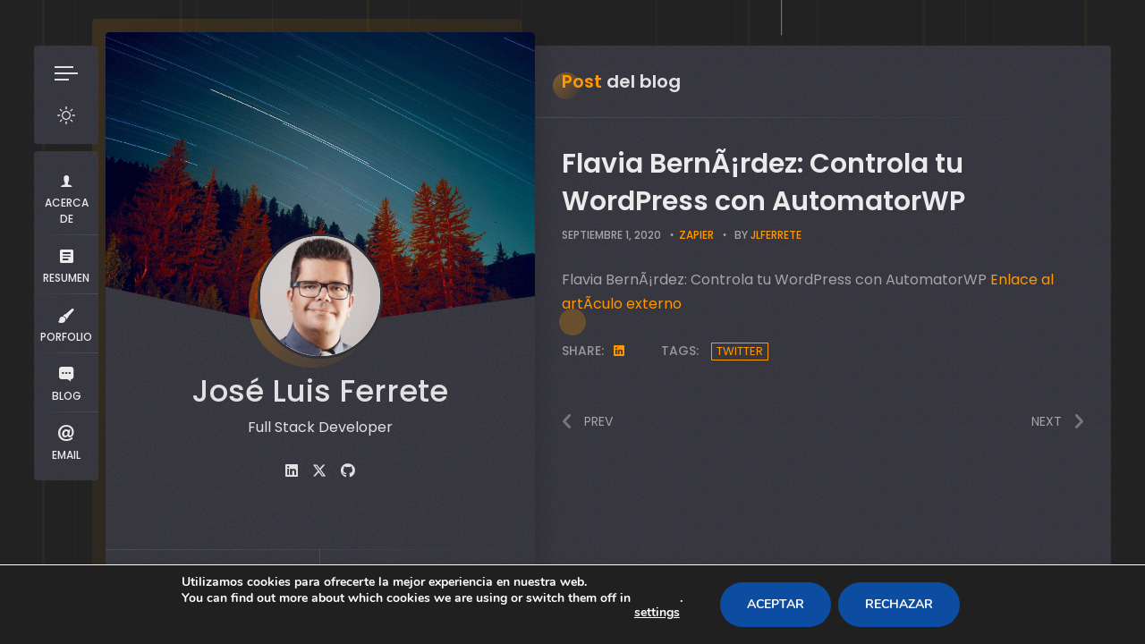

--- FILE ---
content_type: text/html; charset=UTF-8
request_url: https://jlferrete.com/blog/flavia-bernardez-controla-tu-wordpress-con-automatorwp/
body_size: 18257
content:
<!doctype html>
<html lang="es">
<head>
	<meta charset="UTF-8">
	<meta http-equiv="X-UA-Compatible" content="IE=edge">

	<!-- Mobile Specific Metas -->
	<meta name="viewport" content="width=device-width, initial-scale=1, maximum-scale=5" />

	<link rel="profile" href="https://gmpg.org/xfn/11">

	<meta name='robots' content='index, follow, max-image-preview:large, max-snippet:-1, max-video-preview:-1' />
	<style>img:is([sizes="auto" i], [sizes^="auto," i]) { contain-intrinsic-size: 3000px 1500px }</style>
	
	<!-- This site is optimized with the Yoast SEO plugin v26.7 - https://yoast.com/wordpress/plugins/seo/ -->
	<title>Flavia BernÃ¡rdez: Controla tu WordPress con AutomatorWP - JlFerrete.com</title>
	<link rel="canonical" href="https://jlferrete.com/blog/flavia-bernardez-controla-tu-wordpress-con-automatorwp/" />
	<meta property="og:locale" content="es_ES" />
	<meta property="og:type" content="article" />
	<meta property="og:title" content="Flavia BernÃ¡rdez: Controla tu WordPress con AutomatorWP - JlFerrete.com" />
	<meta property="og:description" content="Este post nos redirigirÃ¡ a un interesante artÃ­culo que ofrece informaciÃ³n sobre: Flavia BernÃ¡rdez: Controla tu WordPress con AutomatorWP" />
	<meta property="og:url" content="https://jlferrete.com/blog/flavia-bernardez-controla-tu-wordpress-con-automatorwp/" />
	<meta property="og:site_name" content="JlFerrete.com" />
	<meta property="article:published_time" content="2020-09-01T07:11:44+00:00" />
	<meta property="og:image" content="https://jlferrete.com/wp-content/uploads/2020/08/contenido_calidad_bitmoji.png" />
	<meta property="og:image:width" content="512" />
	<meta property="og:image:height" content="512" />
	<meta property="og:image:type" content="image/png" />
	<meta name="author" content="JlFerrete" />
	<meta name="twitter:card" content="summary_large_image" />
	<meta name="twitter:label1" content="Escrito por" />
	<meta name="twitter:data1" content="JlFerrete" />
	<script type="application/ld+json" class="yoast-schema-graph">{"@context":"https://schema.org","@graph":[{"@type":"Article","@id":"https://jlferrete.com/blog/flavia-bernardez-controla-tu-wordpress-con-automatorwp/#article","isPartOf":{"@id":"https://jlferrete.com/blog/flavia-bernardez-controla-tu-wordpress-con-automatorwp/"},"author":{"name":"JlFerrete","@id":"https://jlferrete.com/#/schema/person/36ee89b38048232547c5d264e711c8ef"},"headline":"Flavia BernÃ¡rdez: Controla tu WordPress con AutomatorWP","datePublished":"2020-09-01T07:11:44+00:00","mainEntityOfPage":{"@id":"https://jlferrete.com/blog/flavia-bernardez-controla-tu-wordpress-con-automatorwp/"},"wordCount":21,"publisher":{"@id":"https://jlferrete.com/#/schema/person/36ee89b38048232547c5d264e711c8ef"},"keywords":["Twitter"],"articleSection":["Zapier"],"inLanguage":"es"},{"@type":"WebPage","@id":"https://jlferrete.com/blog/flavia-bernardez-controla-tu-wordpress-con-automatorwp/","url":"https://jlferrete.com/blog/flavia-bernardez-controla-tu-wordpress-con-automatorwp/","name":"Flavia BernÃ¡rdez: Controla tu WordPress con AutomatorWP - JlFerrete.com","isPartOf":{"@id":"https://jlferrete.com/#website"},"datePublished":"2020-09-01T07:11:44+00:00","breadcrumb":{"@id":"https://jlferrete.com/blog/flavia-bernardez-controla-tu-wordpress-con-automatorwp/#breadcrumb"},"inLanguage":"es","potentialAction":[{"@type":"ReadAction","target":["https://jlferrete.com/blog/flavia-bernardez-controla-tu-wordpress-con-automatorwp/"]}]},{"@type":"BreadcrumbList","@id":"https://jlferrete.com/blog/flavia-bernardez-controla-tu-wordpress-con-automatorwp/#breadcrumb","itemListElement":[{"@type":"ListItem","position":1,"name":"Portada","item":"https://jlferrete.com/"},{"@type":"ListItem","position":2,"name":"Blog","item":"https://jlferrete.com/blog/"},{"@type":"ListItem","position":3,"name":"Flavia BernÃ¡rdez: Controla tu WordPress con AutomatorWP"}]},{"@type":"WebSite","@id":"https://jlferrete.com/#website","url":"https://jlferrete.com/","name":"JlFerrete.com","description":"","publisher":{"@id":"https://jlferrete.com/#/schema/person/36ee89b38048232547c5d264e711c8ef"},"potentialAction":[{"@type":"SearchAction","target":{"@type":"EntryPoint","urlTemplate":"https://jlferrete.com/?s={search_term_string}"},"query-input":{"@type":"PropertyValueSpecification","valueRequired":true,"valueName":"search_term_string"}}],"inLanguage":"es"},{"@type":["Person","Organization"],"@id":"https://jlferrete.com/#/schema/person/36ee89b38048232547c5d264e711c8ef","name":"JlFerrete","image":{"@type":"ImageObject","inLanguage":"es","@id":"https://jlferrete.com/#/schema/person/image/","url":"https://jlferrete.com/wp-content/uploads/2020/08/contenido_calidad_bitmoji.png","contentUrl":"https://jlferrete.com/wp-content/uploads/2020/08/contenido_calidad_bitmoji.png","width":512,"height":512,"caption":"JlFerrete"},"logo":{"@id":"https://jlferrete.com/#/schema/person/image/"}}]}</script>
	<!-- / Yoast SEO plugin. -->


<link rel='dns-prefetch' href='//fonts.googleapis.com' />
<link rel="alternate" type="application/rss+xml" title="JlFerrete.com &raquo; Feed" href="https://jlferrete.com/feed/" />
<link rel="alternate" type="application/rss+xml" title="JlFerrete.com &raquo; Feed de los comentarios" href="https://jlferrete.com/comments/feed/" />
<link rel="alternate" type="application/rss+xml" title="JlFerrete.com &raquo; Comentario Flavia BernÃ¡rdez: Controla tu WordPress con AutomatorWP del feed" href="https://jlferrete.com/blog/flavia-bernardez-controla-tu-wordpress-con-automatorwp/feed/" />
<script type="text/javascript">
/* <![CDATA[ */
window._wpemojiSettings = {"baseUrl":"https:\/\/s.w.org\/images\/core\/emoji\/16.0.1\/72x72\/","ext":".png","svgUrl":"https:\/\/s.w.org\/images\/core\/emoji\/16.0.1\/svg\/","svgExt":".svg","source":{"concatemoji":"https:\/\/jlferrete.com\/wp-includes\/js\/wp-emoji-release.min.js?ver=6.8.3"}};
/*! This file is auto-generated */
!function(s,n){var o,i,e;function c(e){try{var t={supportTests:e,timestamp:(new Date).valueOf()};sessionStorage.setItem(o,JSON.stringify(t))}catch(e){}}function p(e,t,n){e.clearRect(0,0,e.canvas.width,e.canvas.height),e.fillText(t,0,0);var t=new Uint32Array(e.getImageData(0,0,e.canvas.width,e.canvas.height).data),a=(e.clearRect(0,0,e.canvas.width,e.canvas.height),e.fillText(n,0,0),new Uint32Array(e.getImageData(0,0,e.canvas.width,e.canvas.height).data));return t.every(function(e,t){return e===a[t]})}function u(e,t){e.clearRect(0,0,e.canvas.width,e.canvas.height),e.fillText(t,0,0);for(var n=e.getImageData(16,16,1,1),a=0;a<n.data.length;a++)if(0!==n.data[a])return!1;return!0}function f(e,t,n,a){switch(t){case"flag":return n(e,"\ud83c\udff3\ufe0f\u200d\u26a7\ufe0f","\ud83c\udff3\ufe0f\u200b\u26a7\ufe0f")?!1:!n(e,"\ud83c\udde8\ud83c\uddf6","\ud83c\udde8\u200b\ud83c\uddf6")&&!n(e,"\ud83c\udff4\udb40\udc67\udb40\udc62\udb40\udc65\udb40\udc6e\udb40\udc67\udb40\udc7f","\ud83c\udff4\u200b\udb40\udc67\u200b\udb40\udc62\u200b\udb40\udc65\u200b\udb40\udc6e\u200b\udb40\udc67\u200b\udb40\udc7f");case"emoji":return!a(e,"\ud83e\udedf")}return!1}function g(e,t,n,a){var r="undefined"!=typeof WorkerGlobalScope&&self instanceof WorkerGlobalScope?new OffscreenCanvas(300,150):s.createElement("canvas"),o=r.getContext("2d",{willReadFrequently:!0}),i=(o.textBaseline="top",o.font="600 32px Arial",{});return e.forEach(function(e){i[e]=t(o,e,n,a)}),i}function t(e){var t=s.createElement("script");t.src=e,t.defer=!0,s.head.appendChild(t)}"undefined"!=typeof Promise&&(o="wpEmojiSettingsSupports",i=["flag","emoji"],n.supports={everything:!0,everythingExceptFlag:!0},e=new Promise(function(e){s.addEventListener("DOMContentLoaded",e,{once:!0})}),new Promise(function(t){var n=function(){try{var e=JSON.parse(sessionStorage.getItem(o));if("object"==typeof e&&"number"==typeof e.timestamp&&(new Date).valueOf()<e.timestamp+604800&&"object"==typeof e.supportTests)return e.supportTests}catch(e){}return null}();if(!n){if("undefined"!=typeof Worker&&"undefined"!=typeof OffscreenCanvas&&"undefined"!=typeof URL&&URL.createObjectURL&&"undefined"!=typeof Blob)try{var e="postMessage("+g.toString()+"("+[JSON.stringify(i),f.toString(),p.toString(),u.toString()].join(",")+"));",a=new Blob([e],{type:"text/javascript"}),r=new Worker(URL.createObjectURL(a),{name:"wpTestEmojiSupports"});return void(r.onmessage=function(e){c(n=e.data),r.terminate(),t(n)})}catch(e){}c(n=g(i,f,p,u))}t(n)}).then(function(e){for(var t in e)n.supports[t]=e[t],n.supports.everything=n.supports.everything&&n.supports[t],"flag"!==t&&(n.supports.everythingExceptFlag=n.supports.everythingExceptFlag&&n.supports[t]);n.supports.everythingExceptFlag=n.supports.everythingExceptFlag&&!n.supports.flag,n.DOMReady=!1,n.readyCallback=function(){n.DOMReady=!0}}).then(function(){return e}).then(function(){var e;n.supports.everything||(n.readyCallback(),(e=n.source||{}).concatemoji?t(e.concatemoji):e.wpemoji&&e.twemoji&&(t(e.twemoji),t(e.wpemoji)))}))}((window,document),window._wpemojiSettings);
/* ]]> */
</script>
<link rel='stylesheet' id='cf7ic_style-css' href='https://jlferrete.com/wp-content/plugins/contact-form-7-image-captcha/css/cf7ic-style.css?ver=3.3.7' type='text/css' media='all' />
<link rel='stylesheet' id='ryancv-plugin-frontend-widget-style-css' href='https://jlferrete.com/wp-content/plugins/ryancv-plugin/elementor/assets/css/style.css?ver=1' type='text/css' media='all' />
<style id='wp-emoji-styles-inline-css' type='text/css'>

	img.wp-smiley, img.emoji {
		display: inline !important;
		border: none !important;
		box-shadow: none !important;
		height: 1em !important;
		width: 1em !important;
		margin: 0 0.07em !important;
		vertical-align: -0.1em !important;
		background: none !important;
		padding: 0 !important;
	}
</style>
<link rel='stylesheet' id='wp-block-library-css' href='https://jlferrete.com/wp-includes/css/dist/block-library/style.min.css?ver=6.8.3' type='text/css' media='all' />
<style id='classic-theme-styles-inline-css' type='text/css'>
/*! This file is auto-generated */
.wp-block-button__link{color:#fff;background-color:#32373c;border-radius:9999px;box-shadow:none;text-decoration:none;padding:calc(.667em + 2px) calc(1.333em + 2px);font-size:1.125em}.wp-block-file__button{background:#32373c;color:#fff;text-decoration:none}
</style>
<style id='global-styles-inline-css' type='text/css'>
:root{--wp--preset--aspect-ratio--square: 1;--wp--preset--aspect-ratio--4-3: 4/3;--wp--preset--aspect-ratio--3-4: 3/4;--wp--preset--aspect-ratio--3-2: 3/2;--wp--preset--aspect-ratio--2-3: 2/3;--wp--preset--aspect-ratio--16-9: 16/9;--wp--preset--aspect-ratio--9-16: 9/16;--wp--preset--color--black: #000000;--wp--preset--color--cyan-bluish-gray: #abb8c3;--wp--preset--color--white: #ffffff;--wp--preset--color--pale-pink: #f78da7;--wp--preset--color--vivid-red: #cf2e2e;--wp--preset--color--luminous-vivid-orange: #ff6900;--wp--preset--color--luminous-vivid-amber: #fcb900;--wp--preset--color--light-green-cyan: #7bdcb5;--wp--preset--color--vivid-green-cyan: #00d084;--wp--preset--color--pale-cyan-blue: #8ed1fc;--wp--preset--color--vivid-cyan-blue: #0693e3;--wp--preset--color--vivid-purple: #9b51e0;--wp--preset--gradient--vivid-cyan-blue-to-vivid-purple: linear-gradient(135deg,rgba(6,147,227,1) 0%,rgb(155,81,224) 100%);--wp--preset--gradient--light-green-cyan-to-vivid-green-cyan: linear-gradient(135deg,rgb(122,220,180) 0%,rgb(0,208,130) 100%);--wp--preset--gradient--luminous-vivid-amber-to-luminous-vivid-orange: linear-gradient(135deg,rgba(252,185,0,1) 0%,rgba(255,105,0,1) 100%);--wp--preset--gradient--luminous-vivid-orange-to-vivid-red: linear-gradient(135deg,rgba(255,105,0,1) 0%,rgb(207,46,46) 100%);--wp--preset--gradient--very-light-gray-to-cyan-bluish-gray: linear-gradient(135deg,rgb(238,238,238) 0%,rgb(169,184,195) 100%);--wp--preset--gradient--cool-to-warm-spectrum: linear-gradient(135deg,rgb(74,234,220) 0%,rgb(151,120,209) 20%,rgb(207,42,186) 40%,rgb(238,44,130) 60%,rgb(251,105,98) 80%,rgb(254,248,76) 100%);--wp--preset--gradient--blush-light-purple: linear-gradient(135deg,rgb(255,206,236) 0%,rgb(152,150,240) 100%);--wp--preset--gradient--blush-bordeaux: linear-gradient(135deg,rgb(254,205,165) 0%,rgb(254,45,45) 50%,rgb(107,0,62) 100%);--wp--preset--gradient--luminous-dusk: linear-gradient(135deg,rgb(255,203,112) 0%,rgb(199,81,192) 50%,rgb(65,88,208) 100%);--wp--preset--gradient--pale-ocean: linear-gradient(135deg,rgb(255,245,203) 0%,rgb(182,227,212) 50%,rgb(51,167,181) 100%);--wp--preset--gradient--electric-grass: linear-gradient(135deg,rgb(202,248,128) 0%,rgb(113,206,126) 100%);--wp--preset--gradient--midnight: linear-gradient(135deg,rgb(2,3,129) 0%,rgb(40,116,252) 100%);--wp--preset--font-size--small: 13px;--wp--preset--font-size--medium: 20px;--wp--preset--font-size--large: 36px;--wp--preset--font-size--x-large: 42px;--wp--preset--spacing--20: 0.44rem;--wp--preset--spacing--30: 0.67rem;--wp--preset--spacing--40: 1rem;--wp--preset--spacing--50: 1.5rem;--wp--preset--spacing--60: 2.25rem;--wp--preset--spacing--70: 3.38rem;--wp--preset--spacing--80: 5.06rem;--wp--preset--shadow--natural: 6px 6px 9px rgba(0, 0, 0, 0.2);--wp--preset--shadow--deep: 12px 12px 50px rgba(0, 0, 0, 0.4);--wp--preset--shadow--sharp: 6px 6px 0px rgba(0, 0, 0, 0.2);--wp--preset--shadow--outlined: 6px 6px 0px -3px rgba(255, 255, 255, 1), 6px 6px rgba(0, 0, 0, 1);--wp--preset--shadow--crisp: 6px 6px 0px rgba(0, 0, 0, 1);}:where(.is-layout-flex){gap: 0.5em;}:where(.is-layout-grid){gap: 0.5em;}body .is-layout-flex{display: flex;}.is-layout-flex{flex-wrap: wrap;align-items: center;}.is-layout-flex > :is(*, div){margin: 0;}body .is-layout-grid{display: grid;}.is-layout-grid > :is(*, div){margin: 0;}:where(.wp-block-columns.is-layout-flex){gap: 2em;}:where(.wp-block-columns.is-layout-grid){gap: 2em;}:where(.wp-block-post-template.is-layout-flex){gap: 1.25em;}:where(.wp-block-post-template.is-layout-grid){gap: 1.25em;}.has-black-color{color: var(--wp--preset--color--black) !important;}.has-cyan-bluish-gray-color{color: var(--wp--preset--color--cyan-bluish-gray) !important;}.has-white-color{color: var(--wp--preset--color--white) !important;}.has-pale-pink-color{color: var(--wp--preset--color--pale-pink) !important;}.has-vivid-red-color{color: var(--wp--preset--color--vivid-red) !important;}.has-luminous-vivid-orange-color{color: var(--wp--preset--color--luminous-vivid-orange) !important;}.has-luminous-vivid-amber-color{color: var(--wp--preset--color--luminous-vivid-amber) !important;}.has-light-green-cyan-color{color: var(--wp--preset--color--light-green-cyan) !important;}.has-vivid-green-cyan-color{color: var(--wp--preset--color--vivid-green-cyan) !important;}.has-pale-cyan-blue-color{color: var(--wp--preset--color--pale-cyan-blue) !important;}.has-vivid-cyan-blue-color{color: var(--wp--preset--color--vivid-cyan-blue) !important;}.has-vivid-purple-color{color: var(--wp--preset--color--vivid-purple) !important;}.has-black-background-color{background-color: var(--wp--preset--color--black) !important;}.has-cyan-bluish-gray-background-color{background-color: var(--wp--preset--color--cyan-bluish-gray) !important;}.has-white-background-color{background-color: var(--wp--preset--color--white) !important;}.has-pale-pink-background-color{background-color: var(--wp--preset--color--pale-pink) !important;}.has-vivid-red-background-color{background-color: var(--wp--preset--color--vivid-red) !important;}.has-luminous-vivid-orange-background-color{background-color: var(--wp--preset--color--luminous-vivid-orange) !important;}.has-luminous-vivid-amber-background-color{background-color: var(--wp--preset--color--luminous-vivid-amber) !important;}.has-light-green-cyan-background-color{background-color: var(--wp--preset--color--light-green-cyan) !important;}.has-vivid-green-cyan-background-color{background-color: var(--wp--preset--color--vivid-green-cyan) !important;}.has-pale-cyan-blue-background-color{background-color: var(--wp--preset--color--pale-cyan-blue) !important;}.has-vivid-cyan-blue-background-color{background-color: var(--wp--preset--color--vivid-cyan-blue) !important;}.has-vivid-purple-background-color{background-color: var(--wp--preset--color--vivid-purple) !important;}.has-black-border-color{border-color: var(--wp--preset--color--black) !important;}.has-cyan-bluish-gray-border-color{border-color: var(--wp--preset--color--cyan-bluish-gray) !important;}.has-white-border-color{border-color: var(--wp--preset--color--white) !important;}.has-pale-pink-border-color{border-color: var(--wp--preset--color--pale-pink) !important;}.has-vivid-red-border-color{border-color: var(--wp--preset--color--vivid-red) !important;}.has-luminous-vivid-orange-border-color{border-color: var(--wp--preset--color--luminous-vivid-orange) !important;}.has-luminous-vivid-amber-border-color{border-color: var(--wp--preset--color--luminous-vivid-amber) !important;}.has-light-green-cyan-border-color{border-color: var(--wp--preset--color--light-green-cyan) !important;}.has-vivid-green-cyan-border-color{border-color: var(--wp--preset--color--vivid-green-cyan) !important;}.has-pale-cyan-blue-border-color{border-color: var(--wp--preset--color--pale-cyan-blue) !important;}.has-vivid-cyan-blue-border-color{border-color: var(--wp--preset--color--vivid-cyan-blue) !important;}.has-vivid-purple-border-color{border-color: var(--wp--preset--color--vivid-purple) !important;}.has-vivid-cyan-blue-to-vivid-purple-gradient-background{background: var(--wp--preset--gradient--vivid-cyan-blue-to-vivid-purple) !important;}.has-light-green-cyan-to-vivid-green-cyan-gradient-background{background: var(--wp--preset--gradient--light-green-cyan-to-vivid-green-cyan) !important;}.has-luminous-vivid-amber-to-luminous-vivid-orange-gradient-background{background: var(--wp--preset--gradient--luminous-vivid-amber-to-luminous-vivid-orange) !important;}.has-luminous-vivid-orange-to-vivid-red-gradient-background{background: var(--wp--preset--gradient--luminous-vivid-orange-to-vivid-red) !important;}.has-very-light-gray-to-cyan-bluish-gray-gradient-background{background: var(--wp--preset--gradient--very-light-gray-to-cyan-bluish-gray) !important;}.has-cool-to-warm-spectrum-gradient-background{background: var(--wp--preset--gradient--cool-to-warm-spectrum) !important;}.has-blush-light-purple-gradient-background{background: var(--wp--preset--gradient--blush-light-purple) !important;}.has-blush-bordeaux-gradient-background{background: var(--wp--preset--gradient--blush-bordeaux) !important;}.has-luminous-dusk-gradient-background{background: var(--wp--preset--gradient--luminous-dusk) !important;}.has-pale-ocean-gradient-background{background: var(--wp--preset--gradient--pale-ocean) !important;}.has-electric-grass-gradient-background{background: var(--wp--preset--gradient--electric-grass) !important;}.has-midnight-gradient-background{background: var(--wp--preset--gradient--midnight) !important;}.has-small-font-size{font-size: var(--wp--preset--font-size--small) !important;}.has-medium-font-size{font-size: var(--wp--preset--font-size--medium) !important;}.has-large-font-size{font-size: var(--wp--preset--font-size--large) !important;}.has-x-large-font-size{font-size: var(--wp--preset--font-size--x-large) !important;}
:where(.wp-block-post-template.is-layout-flex){gap: 1.25em;}:where(.wp-block-post-template.is-layout-grid){gap: 1.25em;}
:where(.wp-block-columns.is-layout-flex){gap: 2em;}:where(.wp-block-columns.is-layout-grid){gap: 2em;}
:root :where(.wp-block-pullquote){font-size: 1.5em;line-height: 1.6;}
</style>
<link rel='stylesheet' id='contact-form-7-css' href='https://jlferrete.com/wp-content/plugins/contact-form-7/includes/css/styles.css?ver=6.1.4' type='text/css' media='all' />
<link rel='stylesheet' id='ryancv-abp-custom-css' href='https://jlferrete.com/wp-content/plugins/ryancv-advanced-background/assets/front/custom.css?ver=6.8.3' type='text/css' media='all' />
<style id='ryancv-abp-custom-inline-css' type='text/css'>

				.canvas.canvas-cyberlines {
					background-color: #222222 !important;
				}
				body.body-style-dark .canvas.canvas-cyberlines {
					background-color:  !important;
				}
				.canvas-cyberlines .line,
				.canvas-cyberlines .light {
					fill: #f6b846 !important;
				}
				body.body-style-dark .canvas-cyberlines .line,
				body.body-style-dark .canvas-cyberlines .light {
					fill: #f6b846 !important;
				}
</style>
<link rel='stylesheet' id='ryancv-style-css' href='https://jlferrete.com/wp-content/themes/ryancv/style.css?ver=6.8.3' type='text/css' media='all' />
<link rel='stylesheet' id='ryancv-child-style-css' href='https://jlferrete.com/wp-content/themes/ryancv-child/style.css?ver=1.1.0' type='text/css' media='all' />
<link rel='stylesheet' id='ryancv-fonts-css' href='//fonts.googleapis.com/css?family=Poppins%3A100%2C100i%2C200%2C200i%2C300%2C300i%2C400%2C400i%2C500%2C500i%2C600%2C600i%2C700%2C700i%2C800%2C800i%2C900%2C900i&#038;subset=latin%2Clatin-ext' type='text/css' media='all' />
<link rel='stylesheet' id='ionicons-css' href='https://jlferrete.com/wp-content/themes/ryancv/assets/css/ionicons.css?ver=6.8.3' type='text/css' media='all' />
<link rel='stylesheet' id='magnific-popup-css' href='https://jlferrete.com/wp-content/themes/ryancv/assets/css/magnific-popup.css?ver=6.8.3' type='text/css' media='all' />
<link rel='stylesheet' id='ryancv-animate-css' href='https://jlferrete.com/wp-content/themes/ryancv/assets/css/animate.css?ver=6.8.3' type='text/css' media='all' />
<link rel='stylesheet' id='swiper-css' href='https://jlferrete.com/wp-content/plugins/elementor/assets/lib/swiper/v8/css/swiper.min.css?ver=8.4.5' type='text/css' media='all' />
<link rel='stylesheet' id='fontawesome-css' href='https://jlferrete.com/wp-content/themes/ryancv/assets/css/fontawesome-4.css?ver=6.8.3' type='text/css' media='all' />
<link rel='stylesheet' id='ryancv-dark-css' href='https://jlferrete.com/wp-content/themes/ryancv/assets/css/dark.css?ver=1.0' type='text/css' media='all' />
<link rel='stylesheet' id='moove_gdpr_frontend-css' href='https://jlferrete.com/wp-content/plugins/gdpr-cookie-compliance/dist/styles/gdpr-main.css?ver=5.0.9' type='text/css' media='all' />
<style id='moove_gdpr_frontend-inline-css' type='text/css'>
#moove_gdpr_cookie_modal,#moove_gdpr_cookie_info_bar,.gdpr_cookie_settings_shortcode_content{font-family:&#039;Nunito&#039;,sans-serif}#moove_gdpr_save_popup_settings_button{background-color:#373737;color:#fff}#moove_gdpr_save_popup_settings_button:hover{background-color:#000}#moove_gdpr_cookie_info_bar .moove-gdpr-info-bar-container .moove-gdpr-info-bar-content a.mgbutton,#moove_gdpr_cookie_info_bar .moove-gdpr-info-bar-container .moove-gdpr-info-bar-content button.mgbutton{background-color:#0c4da2}#moove_gdpr_cookie_modal .moove-gdpr-modal-content .moove-gdpr-modal-footer-content .moove-gdpr-button-holder a.mgbutton,#moove_gdpr_cookie_modal .moove-gdpr-modal-content .moove-gdpr-modal-footer-content .moove-gdpr-button-holder button.mgbutton,.gdpr_cookie_settings_shortcode_content .gdpr-shr-button.button-green{background-color:#0c4da2;border-color:#0c4da2}#moove_gdpr_cookie_modal .moove-gdpr-modal-content .moove-gdpr-modal-footer-content .moove-gdpr-button-holder a.mgbutton:hover,#moove_gdpr_cookie_modal .moove-gdpr-modal-content .moove-gdpr-modal-footer-content .moove-gdpr-button-holder button.mgbutton:hover,.gdpr_cookie_settings_shortcode_content .gdpr-shr-button.button-green:hover{background-color:#fff;color:#0c4da2}#moove_gdpr_cookie_modal .moove-gdpr-modal-content .moove-gdpr-modal-close i,#moove_gdpr_cookie_modal .moove-gdpr-modal-content .moove-gdpr-modal-close span.gdpr-icon{background-color:#0c4da2;border:1px solid #0c4da2}#moove_gdpr_cookie_info_bar span.moove-gdpr-infobar-allow-all.focus-g,#moove_gdpr_cookie_info_bar span.moove-gdpr-infobar-allow-all:focus,#moove_gdpr_cookie_info_bar button.moove-gdpr-infobar-allow-all.focus-g,#moove_gdpr_cookie_info_bar button.moove-gdpr-infobar-allow-all:focus,#moove_gdpr_cookie_info_bar span.moove-gdpr-infobar-reject-btn.focus-g,#moove_gdpr_cookie_info_bar span.moove-gdpr-infobar-reject-btn:focus,#moove_gdpr_cookie_info_bar button.moove-gdpr-infobar-reject-btn.focus-g,#moove_gdpr_cookie_info_bar button.moove-gdpr-infobar-reject-btn:focus,#moove_gdpr_cookie_info_bar span.change-settings-button.focus-g,#moove_gdpr_cookie_info_bar span.change-settings-button:focus,#moove_gdpr_cookie_info_bar button.change-settings-button.focus-g,#moove_gdpr_cookie_info_bar button.change-settings-button:focus{-webkit-box-shadow:0 0 1px 3px #0c4da2;-moz-box-shadow:0 0 1px 3px #0c4da2;box-shadow:0 0 1px 3px #0c4da2}#moove_gdpr_cookie_modal .moove-gdpr-modal-content .moove-gdpr-modal-close i:hover,#moove_gdpr_cookie_modal .moove-gdpr-modal-content .moove-gdpr-modal-close span.gdpr-icon:hover,#moove_gdpr_cookie_info_bar span[data-href]>u.change-settings-button{color:#0c4da2}#moove_gdpr_cookie_modal .moove-gdpr-modal-content .moove-gdpr-modal-left-content #moove-gdpr-menu li.menu-item-selected a span.gdpr-icon,#moove_gdpr_cookie_modal .moove-gdpr-modal-content .moove-gdpr-modal-left-content #moove-gdpr-menu li.menu-item-selected button span.gdpr-icon{color:inherit}#moove_gdpr_cookie_modal .moove-gdpr-modal-content .moove-gdpr-modal-left-content #moove-gdpr-menu li a span.gdpr-icon,#moove_gdpr_cookie_modal .moove-gdpr-modal-content .moove-gdpr-modal-left-content #moove-gdpr-menu li button span.gdpr-icon{color:inherit}#moove_gdpr_cookie_modal .gdpr-acc-link{line-height:0;font-size:0;color:transparent;position:absolute}#moove_gdpr_cookie_modal .moove-gdpr-modal-content .moove-gdpr-modal-close:hover i,#moove_gdpr_cookie_modal .moove-gdpr-modal-content .moove-gdpr-modal-left-content #moove-gdpr-menu li a,#moove_gdpr_cookie_modal .moove-gdpr-modal-content .moove-gdpr-modal-left-content #moove-gdpr-menu li button,#moove_gdpr_cookie_modal .moove-gdpr-modal-content .moove-gdpr-modal-left-content #moove-gdpr-menu li button i,#moove_gdpr_cookie_modal .moove-gdpr-modal-content .moove-gdpr-modal-left-content #moove-gdpr-menu li a i,#moove_gdpr_cookie_modal .moove-gdpr-modal-content .moove-gdpr-tab-main .moove-gdpr-tab-main-content a:hover,#moove_gdpr_cookie_info_bar.moove-gdpr-dark-scheme .moove-gdpr-info-bar-container .moove-gdpr-info-bar-content a.mgbutton:hover,#moove_gdpr_cookie_info_bar.moove-gdpr-dark-scheme .moove-gdpr-info-bar-container .moove-gdpr-info-bar-content button.mgbutton:hover,#moove_gdpr_cookie_info_bar.moove-gdpr-dark-scheme .moove-gdpr-info-bar-container .moove-gdpr-info-bar-content a:hover,#moove_gdpr_cookie_info_bar.moove-gdpr-dark-scheme .moove-gdpr-info-bar-container .moove-gdpr-info-bar-content button:hover,#moove_gdpr_cookie_info_bar.moove-gdpr-dark-scheme .moove-gdpr-info-bar-container .moove-gdpr-info-bar-content span.change-settings-button:hover,#moove_gdpr_cookie_info_bar.moove-gdpr-dark-scheme .moove-gdpr-info-bar-container .moove-gdpr-info-bar-content button.change-settings-button:hover,#moove_gdpr_cookie_info_bar.moove-gdpr-dark-scheme .moove-gdpr-info-bar-container .moove-gdpr-info-bar-content u.change-settings-button:hover,#moove_gdpr_cookie_info_bar span[data-href]>u.change-settings-button,#moove_gdpr_cookie_info_bar.moove-gdpr-dark-scheme .moove-gdpr-info-bar-container .moove-gdpr-info-bar-content a.mgbutton.focus-g,#moove_gdpr_cookie_info_bar.moove-gdpr-dark-scheme .moove-gdpr-info-bar-container .moove-gdpr-info-bar-content button.mgbutton.focus-g,#moove_gdpr_cookie_info_bar.moove-gdpr-dark-scheme .moove-gdpr-info-bar-container .moove-gdpr-info-bar-content a.focus-g,#moove_gdpr_cookie_info_bar.moove-gdpr-dark-scheme .moove-gdpr-info-bar-container .moove-gdpr-info-bar-content button.focus-g,#moove_gdpr_cookie_info_bar.moove-gdpr-dark-scheme .moove-gdpr-info-bar-container .moove-gdpr-info-bar-content a.mgbutton:focus,#moove_gdpr_cookie_info_bar.moove-gdpr-dark-scheme .moove-gdpr-info-bar-container .moove-gdpr-info-bar-content button.mgbutton:focus,#moove_gdpr_cookie_info_bar.moove-gdpr-dark-scheme .moove-gdpr-info-bar-container .moove-gdpr-info-bar-content a:focus,#moove_gdpr_cookie_info_bar.moove-gdpr-dark-scheme .moove-gdpr-info-bar-container .moove-gdpr-info-bar-content button:focus,#moove_gdpr_cookie_info_bar.moove-gdpr-dark-scheme .moove-gdpr-info-bar-container .moove-gdpr-info-bar-content span.change-settings-button.focus-g,span.change-settings-button:focus,button.change-settings-button.focus-g,button.change-settings-button:focus,#moove_gdpr_cookie_info_bar.moove-gdpr-dark-scheme .moove-gdpr-info-bar-container .moove-gdpr-info-bar-content u.change-settings-button.focus-g,#moove_gdpr_cookie_info_bar.moove-gdpr-dark-scheme .moove-gdpr-info-bar-container .moove-gdpr-info-bar-content u.change-settings-button:focus{color:#0c4da2}#moove_gdpr_cookie_modal .moove-gdpr-branding.focus-g span,#moove_gdpr_cookie_modal .moove-gdpr-modal-content .moove-gdpr-tab-main a.focus-g,#moove_gdpr_cookie_modal .moove-gdpr-modal-content .moove-gdpr-tab-main .gdpr-cd-details-toggle.focus-g{color:#0c4da2}#moove_gdpr_cookie_modal.gdpr_lightbox-hide{display:none}
</style>
<script type="text/javascript" src="https://jlferrete.com/wp-includes/js/jquery/jquery.min.js?ver=3.7.1" id="jquery-core-js"></script>
<script type="text/javascript" src="https://jlferrete.com/wp-includes/js/jquery/jquery-migrate.min.js?ver=3.4.1" id="jquery-migrate-js"></script>
<link rel="https://api.w.org/" href="https://jlferrete.com/wp-json/" /><link rel="alternate" title="JSON" type="application/json" href="https://jlferrete.com/wp-json/wp/v2/posts/1463" /><link rel="EditURI" type="application/rsd+xml" title="RSD" href="https://jlferrete.com/xmlrpc.php?rsd" />
<meta name="generator" content="WordPress 6.8.3" />
<link rel='shortlink' href='https://jlferrete.com/?p=1463' />
<link rel="alternate" title="oEmbed (JSON)" type="application/json+oembed" href="https://jlferrete.com/wp-json/oembed/1.0/embed?url=https%3A%2F%2Fjlferrete.com%2Fblog%2Fflavia-bernardez-controla-tu-wordpress-con-automatorwp%2F" />
<link rel="alternate" title="oEmbed (XML)" type="text/xml+oembed" href="https://jlferrete.com/wp-json/oembed/1.0/embed?url=https%3A%2F%2Fjlferrete.com%2Fblog%2Fflavia-bernardez-controla-tu-wordpress-con-automatorwp%2F&#038;format=xml" />
<link rel="pingback" href="https://jlferrete.com/xmlrpc.php">
<style>

	
	
	
	
	
		
	
		/*
		Primary Color
	*/

	.preloader .spinner .double-bounce1,
	.preloader .spinner .double-bounce2,
	.lnk:hover .arrow:before,
	.button:hover .arrow:before,
	.lnk:hover .arrow:after,
	.button:hover .arrow:after,
	.resume-items .resume-item.active .date:before,
	.skills-list ul li .progress .percentage,
	.single-post-text ul > li:before,
	.comment-text ul > li:before,
	.content-sidebar .main-menu ul li.page_item_has_children.current_page_item > a:before,
	.content-sidebar .main-menu ul li.page_item_has_children.current_page_item > a:after,
	.content-sidebar .main-menu ul li.page_item_has_children:hover > a:before,
	.content-sidebar .main-menu ul li.page_item_has_children:hover > a:after,
	.content-sidebar .main-menu ul li.page_item_has_children.current_page_parent > a:before,
	.content-sidebar .main-menu ul li.page_item_has_children.current_page_parent > a:after,
	.content-sidebar .main-menu ul li.page_item_has_children.current_page_ancestor > a:before,
	.content-sidebar .main-menu ul li.page_item_has_children.current_page_ancestor > a:after,
	.content-sidebar .close:hover:before, .content-sidebar .close:hover:after,
	.header .menu-btn:hover span, .header .menu-btn:hover span:before,
	.header .menu-btn:hover span:after,
	.info-list ul li strong,
	.profile .main-menu ul li.page_item_has_children.current_page_item > a:before,
	.profile .main-menu ul li.page_item_has_children.current_page_item > a:after,
	.profile .main-menu ul li.page_item_has_children:hover > a:before,
	.profile .main-menu ul li.page_item_has_children:hover > a:after,
	.profile .main-menu ul li.page_item_has_children.current_page_parent > a:before,
	.profile .main-menu ul li.page_item_has_children.current_page_parent > a:after,
	.profile .main-menu ul li.page_item_has_children.current_page_ancestor > a:before,
	.profile .main-menu ul li.page_item_has_children.current_page_ancestor > a:after,
	.service-items .service-item .icon,
	.revs-carousel .owl-dot.active,
	.custom-content-reveal span.custom-content-close,
	.fc-calendar .fc-row > div.fc-today,
	.fc-calendar .fc-content:hover span.fc-date,
	.fc-calendar .fc-row > div.fc-today span.fc-date,
	.skills-list.dotted ul li .progress .percentage .da span,
	.preloader .spinner.default-circle:before,
	.preloader .spinner.default-circle:after,
	.preloader .spinner.clock:before,
	.preloader .spinner.box-rotation:after,
	.header .cart-btn .cart-icon .cart-count,
	.woocommerce span.onsale,
	.woocommerce #respond input#submit.alt,
	.woocommerce a.button.alt,
	.woocommerce button.button.alt,
	.woocommerce input.button.alt,
	.woocommerce #respond input#submit.alt:hover,
	.woocommerce a.button.alt:hover,
	.woocommerce button.button.alt:hover,
	.woocommerce input.button.alt:hover,
	.woocommerce ul.products li.product .button.add_to_cart_button.added,
	.popup-box .preloader .spinner.default-circle:before,
	.popup-box .preloader .spinner.default-circle:after,
	.popup-box .preloader-popup .spinner.default-circle:before,
	.popup-box .preloader-popup .spinner.default-circle:after,
	.single-post-text ul > li:before,
	.comment-text ul > li:before,
	.blog-content ul > li:before,
	.revs-carousel .swiper-pagination-bullet.swiper-pagination-bullet-active,
	.woocommerce #respond input#submit,
	.woocommerce a.button,
	.woocommerce button.button,
	.woocommerce input.button
	.woocommerce-mini-cart__buttons #respond input#submit,
	.woocommerce-mini-cart__buttons a.button,
	.woocommerce-mini-cart__buttons button.button,
	.woocommerce-mini-cart__buttons input.button,
	.woocommerce .woocommerce-ordering select,
	.woocommerce div.product .woocommerce-tabs ul.tabs li.active,
	.woocommerce a.remove:hover,
	.solid-icons-style .service-items .service-item .icon,
	.solid-icons-style .pricing-items .pricing-item .icon,
	.solid-icons-style .fuct-items .fuct-item .icon,
	.solid-icons-style .resume-title .icon,
	.solid-icons-style .skill-title .icon,
	.card-started .profile .lnk.solid-style .ion,
	.header .top-menu.menu-minimal ul li a .name,
	.resume-items.line-timeline .resume-item.active:before,
	.theme-style-dark .resume-items.line-timeline .resume-item.active:before,
	.works.works-style-3 .box-item:hover .desc .category,
	.blog.blog-style-3 .box-item:hover .desc .date,
	.works.works-style-3 .filter-menu .f_btn.active,
	.blog.blog-style-3 .filter-menu .f_btn.active,
	.ar-h-title .bord,
	.ar-resume-carousel .swiper-pagination-bullet-active,
	.ar-testimonial-carousel .swiper-pagination-bullet-active,
	.ar-resume-item .date:before,
	.ar-pricing-item .name {
		background-color: #ff9800;
	}

	.lnk:hover,
	.button:hover,
	.lnk:hover .ion,
	.button:hover .ion,
	a,
	a:hover,
	input:focus,
	textarea:focus,
	.header .top-menu ul li:hover a,
	.header .top-menu ul li.active a,
	.header .top-menu ul li.current-menu-item a,
	.header .top-menu ul li:hover a .icon,
	.header .top-menu ul li.active a .icon,
	.header .top-menu ul li:hover a .link,
	.header .top-menu ul li.active a .link,
	.header .top-menu ul li.current-menu-item a .icon,
	.header .top-menu ul li.current-menu-item a .link,
	.header .profile .subtitle,
	.card-started .profile .subtitle,
	.card-started .profile .social a:hover .ion,
	.card-started .profile .social a:hover .fab,
	.card-started .profile .social a:hover .fas,
	.pricing-items .pricing-item .icon,
	.fuct-items .fuct-item .icon,
	.resume-title .icon,
	.skill-title .icon,
	.resume-items .resume-item.active .date,
	.content.works .filter-menu .f_btn.active,
	.box-item:hover .desc .name,
	.single-post-text p a,
	.comment-text p a,
	.post-text-bottom span.cat-links a,
	.post-text-bottom .tags-links a,
	.post-text-bottom .tags-links span,
	.page-numbers.current,
	.page-links a,
	.post-comments .post-comment .desc .name,
	.post-comments .post-comment .desc span.comment-reply a:hover,
	.content-sidebar .main-menu ul li.current_page_item > a,
	.content-sidebar .main-menu ul li:hover > a,
	.content-sidebar .main-menu ul li.current_page_parent > a,
	.content-sidebar .main-menu ul li.current_page_ancestor > a,
	.content-sidebar .widget ul li a:hover,
	.content-sidebar .tagcloud a,
	.card-started .profile .subtitle,
	.card-started .profile .typed-cursor,
	.content .title .first-word,
	.content .title::first-letter,
	.content .title .first-letter::first-letter,
	.content-sidebar h2.widget-title .first-word,
	.content-sidebar h2.widget-title::first-letter,
	.content-sidebar h2.widget-title .first-letter::first-letter,
	.box-item .date,
	.profile .main-menu ul li.current-menu-item a,
	.profile .main-menu ul li.current_page_item > a,
	.profile .main-menu ul li:hover > a,
	.profile .main-menu ul li.current_page_parent > a,
	.profile .main-menu ul li.current_page_ancestor > a,
	.custom-header nav span:before,
	.fc-calendar .fc-row > div.fc-content:hover:after,
	.skills-list.list ul li .name:before,
	.preloader .spinner.recursive-circle,
	.woocommerce nav.woocommerce-pagination ul li a:focus,
	.woocommerce nav.woocommerce-pagination ul li a:hover,
	.woocommerce nav.woocommerce-pagination ul li span.current,
	.woocommerce .star-rating,
	strong.woocommerce-review__author,
	.woocommerce-message::before,
	.single-post-text p a,
	.comment-text p a,
	.blog-content p a,
	.minimal-icons-style .service-items .service-item .icon,
	.minimal-icons-style .pricing-items .pricing-item .icon,
	.minimal-icons-style .fuct-items .fuct-item .icon,
	.minimal-icons-style .resume-title .icon,
	.minimal-icons-style .skill-title .icon,
	.border-icons-style .service-items .service-item .icon,
	.border-icons-style .pricing-items .pricing-item .icon,
	.border-icons-style .fuct-items .fuct-item .icon,
	.border-icons-style .resume-title .icon,
	.border-icons-style .skill-title .icon,
	.lnk:hover .ion,
	.button:hover .ion,
	.lnk:hover .fa,
	.button:hover .fa,
	.revs-two-item .star-rating i,
	.ar-words-wrapper .ar-word,
	.ar-resume-item .date,
	.ar-pricing-item .amount,
	.ar-pricing-item ul li:before,
	.ar-testimonial-item .star-rating,
	.ar-testimonial-item .name {
		color: #ff9800;
	}
	.pricing-items .pricing-item .icon svg,
	.fuct-items .fuct-item .icon svg,
	.resume-title .icon svg,
	.skill-title .icon svg,
	.minimal-icons-style .service-items .service-item .icon svg,
	.minimal-icons-style .pricing-items .pricing-item .icon svg,
	.minimal-icons-style .fuct-items .fuct-item .icon svg,
	.minimal-icons-style .resume-title .icon svg,
	.minimal-icons-style .skill-title .icon svg,
	.border-icons-style .service-items .service-item .icon svg,
	.border-icons-style .pricing-items .pricing-item .icon svg,
	.border-icons-style .fuct-items .fuct-item .icon svg,
	.border-icons-style .resume-title .icon svg,
	.border-icons-style .skill-title .icon svg,
	.ar-info-two .ar-icon svg {
		fill: #ff9800;
	}

	.content .title .first-word,
	.content .title::first-letter,
	.content .title .first-letter::first-letter,
	.content-sidebar h2.widget-title .first-word,
	.content-sidebar h2.widget-title::first-letter,
	.content-sidebar h2.widget-title .first-letter::first-letter,
	.content .post-comments .title_inner::first-letter, 
	.content .post-comments .title .first-letter::first-letter {
		color: #ff9800!important;
	}

	.theme-style-blured.theme-style-cyber .content .title::after, 
	.theme-style-blured.theme-style-cyber .border-line-v:before, 
	.theme-style-blured.theme-style-cyber .border-line-v:after, 
	.theme-style-blured.theme-style-cyber .border-line-h:after, 
	.theme-style-blured.theme-style-cyber .lnks:before {
		background: #ff9800!important;
	}

	.textured-icons-style .service-items .service-item .icon,
	.textured-icons-style .pricing-items .pricing-item .icon,
	.textured-icons-style .fuct-items .fuct-item .icon,
	.textured-icons-style .resume-title .icon,
	.textured-icons-style .skill-title .icon {
		color: #ff9800;
	}

	.textured-icons-style .service-items .service-item .icon svg,
	.textured-icons-style .pricing-items .pricing-item .icon svg,
	.textured-icons-style .fuct-items .fuct-item .icon svg,
	.textured-icons-style .resume-title .icon svg,
	.textured-icons-style .skill-title .icon svg {
		fill: #ff9800;
	}

	.card-started .profile .image:before,
	.content .title:before,
	.box-item .image .info:before,
	.content-sidebar h2.widget-title:before {
		background: -webkit-linear-gradient(-45deg, rgba(255, 152, 0, 0.15) 0%, rgba(255, 152, 0, 0.01) 100%);
		background: linear-gradient(135deg, rgba(255, 152, 0, 0.15) 0%, rgba(255, 152, 0, 0.01) 100%);
	}

	.card-started:after {
		background: -webkit-linear-gradient(-45deg, rgba(255, 152, 0, 0.4) 0%, rgba(255, 152, 0, 0.01) 100%);
		background: linear-gradient(135deg, rgba(255, 152, 0, 0.4) 0%, rgba(255, 152, 0, 0.01) 100%);
	}

	.box-item .image .info:before {
		background: -webkit-linear-gradient(-45deg, rgba(255, 152, 0, 0.5) 0%, rgba(255, 152, 0, 0.01) 100%);
		background: linear-gradient(135deg, rgba(255, 152, 0, 0.5) 0%, rgba(255, 152, 0, 0.01) 100%);
	}

	.card-started .profile .slide {
		background-color: rgba(255, 152, 0, 0.1);
	}

	.pricing-items .pricing-item .feature-list ul li strong {
		background: rgba(255, 152, 0, 0.15);
	}

	.cursor {
		background-color: rgba(255, 152, 0, 0.25);
	}
	.cursor.cursor-zoom {
		border-color: rgba(255, 152, 0, 1);
	}

	@media (min-width: 1120px) {
		.container.layout-futurism-style .header::before {
			border-color: #ff9800;
		}
	}

	input:focus,
	textarea:focus,
	.revs-carousel .owl-dots .owl-dot,
	.custom-header,
	.post-text-bottom .tags-links a,
	.post-text-bottom .tags-links span,
	.content-sidebar .tagcloud a,
	.resume-items .resume-item.active .date,
	.box-item .date,
	.content.skills .skills-list.circles .progress .bar,
	.content.skills .skills-list.circles .progress .fill,
	.preloader .spinner.clock,
	.preloader .spinner.box-rotation,
	.skills-list.circles .progress .bar, .skills-list.circles .progress.p51 .fill, .skills-list.circles .progress.p52 .fill, .skills-list.circles .progress.p53 .fill, .skills-list.circles .progress.p54 .fill, .skills-list.circles .progress.p55 .fill, .skills-list.circles .progress.p56 .fill, .skills-list.circles .progress.p57 .fill, .skills-list.circles .progress.p58 .fill, .skills-list.circles .progress.p59 .fill, .skills-list.circles .progress.p60 .fill, .skills-list.circles .progress.p61 .fill, .skills-list.circles .progress.p62 .fill, .skills-list.circles .progress.p63 .fill, .skills-list.circles .progress.p64 .fill, .skills-list.circles .progress.p65 .fill, .skills-list.circles .progress.p66 .fill, .skills-list.circles .progress.p67 .fill, .skills-list.circles .progress.p68 .fill, .skills-list.circles .progress.p69 .fill, .skills-list.circles .progress.p70 .fill, .skills-list.circles .progress.p71 .fill, .skills-list.circles .progress.p72 .fill, .skills-list.circles .progress.p73 .fill, .skills-list.circles .progress.p74 .fill, .skills-list.circles .progress.p75 .fill, .skills-list.circles .progress.p76 .fill, .skills-list.circles .progress.p77 .fill, .skills-list.circles .progress.p78 .fill, .skills-list.circles .progress.p79 .fill, .skills-list.circles .progress.p80 .fill, .skills-list.circles .progress.p81 .fill, .skills-list.circles .progress.p82 .fill, .skills-list.circles .progress.p83 .fill, .skills-list.circles .progress.p84 .fill, .skills-list.circles .progress.p85 .fill, .skills-list.circles .progress.p86 .fill, .skills-list.circles .progress.p87 .fill, .skills-list.circles .progress.p88 .fill, .skills-list.circles .progress.p89 .fill, .skills-list.circles .progress.p90 .fill, .skills-list.circles .progress.p91 .fill, .skills-list.circles .progress.p92 .fill, .skills-list.circles .progress.p93 .fill, .skills-list.circles .progress.p94 .fill, .skills-list.circles .progress.p95 .fill, .skills-list.circles .progress.p96 .fill, .skills-list.circles .progress.p97 .fill, .skills-list.circles .progress.p98 .fill, .skills-list.circles .progress.p99 .fill, .skills-list.circles .progress.p100 .fill, .revs-carousel .swiper-pagination-bullet,
	.border-icons-style .service-items .service-item .icon,
	.border-icons-style .pricing-items .pricing-item .icon,
	.border-icons-style .fuct-items .fuct-item .icon,
	.border-icons-style .resume-title .icon,
	.border-icons-style .skill-title .icon {
		border-color: #ff9800;
	}

	.preloader .spinner.recursive-circle,
	.preloader .spinner.recursive-circle:after {
		border-color: #ff9800;
		border-top-color: transparent;
	}

	blockquote {
		border-left-color: #ff9800;
	}

	.preloader .spinner.simple-circle {
		border-right-color: #ff9800;
	}

	.preloader .spinner.quantum-spinner,
	.preloader .spinner.quantum-spinner:before,
	.preloader .spinner.quantum-spinner:after {
		border-top-color: #ff9800;
	}

	.mode-switch-btn .mode-swich-label:hover svg path,
	.mode-switch-btn .tgl:checked+.mode-swich-label:hover svg path,
	.card-started .profile .social a:hover .ion path,
	.card-started .profile .social a:hover .fab path,
	.card-started .profile .social a:hover .fas path {
		fill: #ff9800;
	}

	.rprof-before path,
	.rprof-after path {
		fill: #ff9800;
	}
	
	
	/*
		Profile Color Dark
	*/
	.body-style-dark .card-started .profile .title {
		color: rgba(255, 255, 255, 0.85);
	}
	
	
	/*
		Profile Subtitle Color Dark
	*/
	.body-style-dark .card-started .profile .subtitle, 
	.body-style-dark .card-started .profile .typed-cursor, 
	.body-style-dark .card-started .profile .subtitle p, 
	.body-style-dark .card-started .profile .typed-cursor p {
		color: rgba(255, 255, 255, 0.85);
	}
	
	
	/*
		Social Color Dark
	*/
	.body-style-dark .card-started .profile .social a:not(:hover) .fab {
		color: rgba(255, 255, 255, 0.85);
	}
	.body-style-dark .card-started .profile .social a:not(:hover) .fab svg path {
		fill: rgba(255, 255, 255, 0.85);
	}
	
	
	
		/*
		Heading Color
	*/

	.content .title,
	.service-items .service-item .name,
	.ar-h-title,
	.ar-title {
		color: #323232;
	}
		
	/*
		Heading Color Dark
	*/
	.body-style-dark .content .title,
	.body-style-dark .service-items .service-item .name,
	.body-style-dark .ar-h-title,
	.body-style-dark .ar-title {
		color: rgba(255, 255, 255, 0.85);
	}
	
		/*
		Text Color
	*/

	body {
		color: #646464;
	}
		
	/*
		Text Color Dark
	*/
	body.body-style-dark {
		color: rgba(255, 255, 255, 0.55);
	}
	
		
	/*
		Heading Color Letter Dark
	*/
	body.body-style-dark .content .title .first-word,
	body.body-style-dark .content .title::first-letter,
	body.body-style-dark .content .title .first-letter::first-letter,
	body.body-style-dark .content-sidebar h2.widget-title .first-word,
	body.body-style-dark .content-sidebar h2.widget-title::first-letter,
	body.body-style-dark .content-sidebar h2.widget-title .first-letter::first-letter,
	body.body-style-dark .content .post-comments .title_inner::first-letter, 
	body.body-style-dark .content .post-comments .title .first-letter::first-letter {
		color: #ff9800 !important;
	}
	
	
	
	
	
	
	
	
	
	
	
		/*
		Profile Title Font Transform
	*/

	.card-started .profile .title {
		text-transform: unset;
	}
	
	
	
	
		/*
		Subtitle Font Transform
	*/

	.card-started .profile .subtitle,
	.card-started .profile .typed-cursor,
	.card-started .profile .subtitle p,
	.card-started .profile .typed-cursor p {
		text-transform: unset;
	}
	
	
	
	
	
		/*
		Profile Buttons Font Transform
	*/

	.card-started .profile .lnk {
		text-transform: uppercase;
	}
	
	
	
		/*
		Classic Version Style
	*/

	.service-items .service-item .icon {
		background: -webkit-linear-gradient(-45deg, rgba(255, 152, 0, 0.15) 0%, rgba(255, 152, 0, 0.01) 100%);
		background: linear-gradient(135deg, rgba(255, 152, 0, 0.15) 0%, rgba(255, 152, 0, 0.01) 100%);
	}
	.service-items .service-item .icon {
		color: #ff9800;
	}
	.service-items .service-item .icon svg {
		fill: #ff9800;
	}
	
		/*
		Classic Version Style
	*/
	.card-started:after,
	.card-started .profile .image:before,
	.content .title:before,
	.box-item .image .info:before,
	.content-sidebar h2.widget-title:before {
		background: -webkit-linear-gradient(-45deg, rgba(255, 152, 0, 0.4) 0%, rgba(255, 152, 0, 0.01) 100%);
		background: linear-gradient(135deg, rgba(255, 152, 0, 0.4) 0%, rgba(255, 152, 0, 0.01) 100%);
	}
		
	/*
		vCard Style
	*/
		body .header .menu-btn,
	body .card-started .profile,
	body .card-started .profile .slide:before,
	body .card-started .profile .slide:after,
	body .card-inner,
	body .card-inner:before,
	body .card-inner:after,
	body .skills-list.circles .progress:after,
	body .mfp-wrap.popup-box-inline,
	body .info-list ul li strong:after,
	body .content-sidebar,
	body .profile .main-menu-fixed:before,
	body .header .cart-btn,
	body .header .cart-btn .cart-widget,
	body .header .top-menu,
	body .header .mode-switch-btn,
	body .content-sidebar .close,
	body .custom-footer,
	body .menu-centered.header,
	body .layout-futurism-style .menu-centered.header:after,
	body .theme-style-blured .menu-centered.header:after {
		background: #eaeaea;
	}
	body .header .cart-btn .cart-widget:before {
		border-right-color: #eaeaea;
	}
	body .card-started .profile .image img {
		border-color: #eaeaea;
	}
	body .theme-style-blured .card-inner {
		background: -webkit-linear-gradient(top, rgba(234, 234, 234, 0) 75%, rgba(234, 234, 234, 1) 100%) !important;
		background: linear-gradient(to bottom, rgba(234, 234, 234, 0) 75%, rgba(234, 234, 234, 1) 100%) !important;
	}
	body.body-style-gradient .theme-style-blured .menu-centered.header:after {
		background: -webkit-linear-gradient(top, rgba(234, 234, 234, 0.7) 75%, rgba(234, 234, 234, 1) 100%) !important;
		background: linear-gradient(to bottom, rgba(234, 234, 234, 0.7) 75%, rgba(234, 234, 234, 1) 100%) !important;
	}
	body .textured-icons-style .service-items .service-item .icon,
	body .textured-icons-style .pricing-items .pricing-item .icon,
	body .textured-icons-style .fuct-items .fuct-item .icon,
	body .textured-icons-style .resume-title .icon,
	body .textured-icons-style .skill-title .icon {
		background-color: #eaeaea !important;
	}
	body .rprof-after path:nth-child(3) {
		fill: #eaeaea;
	}
	@media (max-width: 680px) {
		body .header {
			background-color: #eaeaea;
		}
	}
	@media (max-width: 680px) {
		body .header .top-menu ul.menu {
			background-color: #eaeaea;
		}
		body .theme-style-textured .header .top-menu ul.menu {
			background-color: transparent;
		}
	}
		
	body.body-style-dark .header .menu-btn,
	body.body-style-dark .card-started .profile,
	body.body-style-dark .card-started .profile .slide:before,
	body.body-style-dark .card-started .profile .slide:after,
	body.body-style-dark .card-inner,
	body.body-style-dark .card-inner:before,
	body.body-style-dark .card-inner:after,
	body.body-style-dark .skills-list.circles .progress:after,
	body.body-style-dark .mfp-wrap.popup-box-inline,
	body.body-style-dark .info-list ul li strong:after,
	body.body-style-dark .content-sidebar,
	body.body-style-dark .profile .main-menu-fixed:before,
	body.body-style-dark .header .cart-btn,
	body.body-style-dark .header .cart-btn .cart-widget,
	body.body-style-dark .header .top-menu,
	body.body-style-dark .header .mode-switch-btn,
	body.body-style-dark .content-sidebar .close,
	body.body-style-dark .custom-footer,
	body.body-style-dark .menu-centered.header,
	body.body-style-dark .layout-futurism-style .menu-centered.header:after,
	body.body-style-dark .theme-style-blured .menu-centered.header:after {
		background: #31313a;
	}
	body.body-style-dark .header .cart-btn .cart-widget:before {
		border-right-color: #31313a;
	}
	body.body-style-dark .card-started .profile .image img {
		border-color: #31313a;
	}
	body.body-style-dark .theme-style-blured .card-inner {
		background: -webkit-linear-gradient(top, rgba(49,49,58,0) 75%, rgba(49,49,58,1) 100%) !important;
		background: linear-gradient(to bottom, rgba(49,49,58,0) 75%, rgba(49,49,58,1) 100%) !important;
	}
	body.body-style-dark.body-style-gradient .theme-style-blured .menu-centered.header:after {
		background: -webkit-linear-gradient(top, rgba(49,49,58,0.5) 75%, rgba(49,49,58,1) 100%) !important;
		background: linear-gradient(to bottom, rgba(49,49,58,0.5) 75%, rgba(49,49,58,1) 100%) !important;
	}
	body.body-style-dark .textured-icons-style .service-items .service-item .icon,
	body.body-style-dark .textured-icons-style .pricing-items .pricing-item .icon,
	body.body-style-dark .textured-icons-style .fuct-items .fuct-item .icon,
	body.body-style-dark .textured-icons-style .resume-title .icon,
	body.body-style-dark .textured-icons-style .skill-title .icon {
		background-color: #31313a !important;
	}
	body.body-style-dark .rprof-after path:nth-child(3) {
		fill: #31313a;
	}
	@media (max-width: 680px) {
		body.body-style-dark .header {
			background-color: #31313a;
		}
	}
	@media (max-width: 680px) {
		body.body-style-dark .header .top-menu ul.menu {
			background-color: #31313a;
		}
		body.body-style-dark .theme-style-textured .header .top-menu ul.menu {
			background-color: transparent;
		}
	}
		body.body-style-dark .header .menu-btn,
	body.body-style-dark .card-started .profile,
	body.body-style-dark .card-started .profile .slide:before,
	body.body-style-dark .card-started .profile .slide:after,
	body.body-style-dark .card-inner,
	body.body-style-dark .card-inner:before,
	body.body-style-dark .card-inner:after,
	body.body-style-dark .skills-list.circles .progress:after,
	body.body-style-dark .mfp-wrap.popup-box-inline,
	body.body-style-dark .info-list ul li strong:after,
	body.body-style-dark .content-sidebar,
	body.body-style-dark .profile .main-menu-fixed:before,
	body.body-style-dark .header .cart-btn,
	body.body-style-dark .header .cart-btn .cart-widget,
	body.body-style-dark .header .top-menu,
	body.body-style-dark .header .mode-switch-btn,
	body.body-style-dark .content-sidebar .close,
	body.body-style-dark .custom-footer,
	body.body-style-dark .menu-centered.header,
	body.body-style-dark .layout-futurism-style .menu-centered.header:after,
	body.body-style-dark .theme-style-blured .menu-centered.header:after {
		background: #31313a;
	}
	body.body-style-dark .header .cart-btn .cart-widget:before {
		border-right-color: #31313a;
	}
	body.body-style-dark .card-started .profile .image img {
		border-color: #31313a;
	}
	body.body-style-dark .theme-style-blured .card-inner {
		background: -webkit-linear-gradient(top, rgba(49, 49, 58, 0) 75%, rgba(49, 49, 58, 1) 100%) !important;
		background: linear-gradient(to bottom, rgba(49, 49, 58, 0) 75%, rgba(49, 49, 58, 1) 100%) !important;
	}
	body.body-style-dark.body-style-gradient .theme-style-blured .menu-centered.header:after {
		background: -webkit-linear-gradient(top, rgba(49, 49, 58, 0.5) 75%, rgba(49, 49, 58, 1) 100%) !important;
		background: linear-gradient(to bottom, rgba(49, 49, 58, 0.5) 75%, rgba(49, 49, 58, 1) 100%) !important;
	}
	body.body-style-dark .textured-icons-style .service-items .service-item .icon,
	body.body-style-dark .textured-icons-style .pricing-items .pricing-item .icon,
	body.body-style-dark .textured-icons-style .fuct-items .fuct-item .icon,
	body.body-style-dark .textured-icons-style .resume-title .icon,
	body.body-style-dark .textured-icons-style .skill-title .icon {
		background-color: #31313a !important;
	}
	body.body-style-dark .rprof-after path:nth-child(3) {
		fill: #31313a;
	}
	@media (max-width: 680px) {
		body.body-style-dark .header {
			background-color: #31313a;
		}
	}
	@media (max-width: 680px) {
		body.body-style-dark .header .top-menu ul.menu {
			background-color: #31313a;
		}
		body.body-style-dark .theme-style-textured .header .top-menu ul.menu {
			background-color: transparent;
		}
	}
	
	
		/*
		profile_photo_radius
	*/

	.card-started .profile .image img,
	.card-started .profile .image:before {
		-webkit-border-radius: 100%;
		border-radius: 100%;
	}
	
	
	
	
	
</style>

<meta name="generator" content="Elementor 3.32.4; features: e_font_icon_svg, additional_custom_breakpoints; settings: css_print_method-external, google_font-enabled, font_display-swap">
<style type="text/css">.recentcomments a{display:inline !important;padding:0 !important;margin:0 !important;}</style>			<style>
				.e-con.e-parent:nth-of-type(n+4):not(.e-lazyloaded):not(.e-no-lazyload),
				.e-con.e-parent:nth-of-type(n+4):not(.e-lazyloaded):not(.e-no-lazyload) * {
					background-image: none !important;
				}
				@media screen and (max-height: 1024px) {
					.e-con.e-parent:nth-of-type(n+3):not(.e-lazyloaded):not(.e-no-lazyload),
					.e-con.e-parent:nth-of-type(n+3):not(.e-lazyloaded):not(.e-no-lazyload) * {
						background-image: none !important;
					}
				}
				@media screen and (max-height: 640px) {
					.e-con.e-parent:nth-of-type(n+2):not(.e-lazyloaded):not(.e-no-lazyload),
					.e-con.e-parent:nth-of-type(n+2):not(.e-lazyloaded):not(.e-no-lazyload) * {
						background-image: none !important;
					}
				}
			</style>
					<style type="text/css" id="wp-custom-css">
			/*scroll fix*/
html.canvas {
 position: relative;
 overflow: visible;
}		</style>
		</head>


<body class="wp-singular post-template-default single single-post postid-1463 single-format-standard wp-theme-ryancv wp-child-theme-ryancv-child body-style-dark body-style-textured elementor-default elementor-kit-6668">
	
	
	<div class="page page_wrap
 one-page-enabled theme-style-textured theme-style-dark">

		<!-- Preloader -->
				<div class="preloader">
						<div class="centrize full-width">
				<div class="vertical-center">
										<div class="spinner default-circle"></div>
				</div>
			</div>
		</div>

		<!-- background -->
							<div id="canvas_cyberlines" class="canvas canvas-cyberlines"><svg id="cyberlines" xmlns:xlink="http://www.w3.org/1999/xlink" version="1.1" xmlns="http://www.w3.org/2000/svg" x="0px" y="0px" viewbox="0 0 1920 1080" xml:space="preserve" preserveAspectRatio="none"><g class="lines"><rect class="line" x="1253.6" width="4.5" height="1080"></rect><rect class="line" x="873.3" width="1.8" height="1080"></rect><rect class="line" x="1100" width="1.8" height="1080"></rect><rect class="line" x="1547.1" width="4.5" height="1080"></rect><rect class="line" x="615" width="4.5" height="1080"></rect><rect class="line" x="684.6" width="1.8" height="1080"></rect><rect class="line" x="1369.4" width="1.8" height="1080"></rect><rect class="line" x="1310.2" width="0.9" height="1080"></rect><rect class="line" x="1233.4" width="0.9" height="1080"></rect><rect class="line" x="124.2" width="0.9" height="1080"></rect><rect class="line" x="1818.4" width="4.5" height="1080"></rect><rect class="line" x="70.3" width="4.5" height="1080"></rect><rect class="line" x="1618.6" width="1.8" height="1080"></rect><rect class="line" x="455.9" width="1.8" height="1080"></rect><rect class="line" x="328.7" width="1.8" height="1080"></rect><rect class="line" x="300.8" width="4.6" height="1080"></rect><rect class="line" x="1666.4" width="0.9" height="1080"></rect></g><g class="lights"><path class="light1 light" d="M619.5,298.4H615v19.5h4.5V298.4z M619.5,674.8H615v9.8h4.5V674.8z M619.5,135.1H615v5.6h4.5V135.1zM619.5,55.5H615v68.7h4.5V55.5z"></path><path class="light2 light" d="M1258.2,531.9h-4.5v8.1h4.5V531.9z M1258.2,497.9h-4.5v17.9h4.5V497.9z M1258.2,0h-4.5v25.3h4.5V0zM1258.2,252.2h-4.5v42.4h4.5V252.2z"></path><path class="light3 light" d="M875.1,123.8h-1.8v4h1.8V123.8z M875.1,289.4h-1.8v24.1h1.8V289.4z M875.1,0h-1.8v31.4h1.8V0z M875.1,50.2h-1.8v11.5h1.8V50.2z"></path><path class="light4 light" d="M1101.8,983.8h-1.8v8.2h1.8V983.8z M1101.8,1075.9h-1.8v4.1h1.8V1075.9z M1101.8,873.7h-1.8v4.2h1.8V873.7zM1101.8,851h-1.8v18.2h1.8V851z"></path><path class="light5 light" d="M686.4,822.7h-1.8v3.8h1.8V822.7z M686.4,928.4h-1.8v23h1.8V928.4z M686.4,1043.8h-1.8v36.2h1.8V1043.8z"></path><path class="light6 light" d="M1551.6,860.9h-4.4v-34.1h4.4V860.9z M1551.6,533.5h-4.4v-13.9h4.4V533.5z M1551.6,1080h-4.4v-89.1h4.4V1080z"></path><path class="light7 light" d="M1311.1,707.7h-0.9V698h0.9V707.7z M1311.1,436.8h-0.9v-58.9h0.9V436.8z M1311.1,140.7h-0.9V48h0.9V140.7z"></path><path class="light8 light" d="M125.1,514.5h-0.9v-9.7h0.9V514.5z M125.1,243.6h-0.9v-58.9h0.9V243.6z"></path><path class="light9 light" d="M305.4,806.7h-4.6v-42.5h4.6V806.7z M305.4,398.5h-4.6v-17.3h4.6V398.5z M305.4,1080h-4.6V968.8h4.6V1080z"></path><path class="light10 light" d="M1822.9,170.7h-4.5v13.7h4.5V170.7z M1822.9,435.1h-4.5v6.8h4.5V435.1z M1822.9,55.9h-4.5v4h4.5V55.9zM1822.9,0h-4.5v48.3h4.5V0z"></path><path class="light11 light" d="M1666.4,331.5h0.9v9.7h-0.9V331.5z M1666.4,602.4h0.9v58.9h-0.9V602.4z M1666.4,898.5h0.9v92.7h-0.9V898.5z"></path><path class="light12 light" d="M1620.4,200.7h-1.8v6.4h1.8V200.7z M1620.4,469.1h-1.8v39h1.8V469.1z M1620.4,0h-1.8v51h1.8V0z M1620.4,81.3h-1.8V100h1.8V81.3z"></path><path class="light13 light" d="M74.8,201h-4.5v16.2h4.5V201z M74.8,512.3h-4.5v8.1h4.5V512.3z M74.8,65.8h-4.5v4.6h4.5V65.8z M74.8,0h-4.5v56.8h4.5V0z"></path><path class="light14 light" d="M1371.2,655.3h-1.8v6.3h1.8V655.3z M1371.2,829.7h-1.8v37.9h1.8V829.7z M1371.2,1020.3h-1.8v59.7h1.8V1020.3z"></path><path class="light15 light" d="M1234.3,898.1h-0.9v-4.9h0.9V898.1z M1234.3,762.5h-0.9v-29.5h0.9V762.5z M1234.3,614.4h-0.9v-46.4h0.9V614.4z"></path><path class="light16 light" d="M457.7,1010.8h-1.8v-18.1h1.8V1010.8z M457.7,507.5h-1.8V398h1.8V507.5z"></path><path class="light17 light" d="M330.5,170.7h-1.8v13.7h1.8V170.7z M330.5,435.1h-1.8v6.8h1.8V435.1z M330.5,55.9h-1.8v4h1.8V55.9z M330.5,0h-1.8v48.3h1.8V0z"></path></g></svg></div>				
		<!--
			Container
		-->
		<div class="container opened
" data-animation-in="rollIn" data-animation-out="rollOut">
			
			<!--
				Header
			-->
			<header class="header
 w-btn-hide">

				<!-- header profile -->
				<div class="profile">
										<div class="image">
						<a href="https://jlferrete.com">
							<img src="https://jlferrete.com/wp-content/uploads/2020/02/curriculum_172-140x140.png" alt="José Luis Ferrete" />
						</a>
					</div>
					
										<div class="title">José Luis Ferrete</div>
					
																		<div class="subtitle subtitle-typed">
								<div class="typing-title">
																			<p>Full Stack Developer</p>
																			<p>Web Designer</p>
																			<p>Blogger</p>
																			<p>Freelancer</p>
																	</div>
								<span class="r-typed"></span>
							</div>
																											</div>
				
								
								<!-- menu btn -->
				<div class="menu-btn btn-next-visible"><span></span></div>
								
								<!-- switch btn -->
				<div class="mode-switch-btn" data-ui="1"  data-ui-dir="https://jlferrete.com/wp-content/themes/ryancv">
					<input class="tgl" id="mode-switch-radio" type="checkbox" checked>
					<label class="mode-swich-label" for="mode-switch-radio">
						<span class="sw-before">
							<svg xmlns="http://www.w3.org/2000/svg" width="22.22" height="22.313" viewbox="0 0 22.22 22.313">
								<path id="Light_Theme" data-name="Light Theme" fill="#fff" d="M1752.49,105.511a5.589,5.589,0,0,0-3.94-1.655,5.466,5.466,0,0,0-3.94,1.655,5.61,5.61,0,0,0,3.94,9.566,5.473,5.473,0,0,0,3.94-1.653,5.643,5.643,0,0,0,1.65-3.957A5.516,5.516,0,0,0,1752.49,105.511Zm-1.06,6.85a4.1,4.1,0,0,1-5.76,0,4.164,4.164,0,0,1,0-5.788A4.083,4.083,0,0,1,1751.43,112.361Zm7.47-3.662h-2.27a0.768,0.768,0,0,0,0,1.536h2.27A0.768,0.768,0,0,0,1758.9,108.7Zm-10.35,8.12a0.777,0.777,0,0,0-.76.769v2.274a0.777,0.777,0,0,0,.76.767,0.786,0.786,0,0,0,.77-0.767v-2.274A0.786,0.786,0,0,0,1748.55,116.819Zm7.85-.531-1.62-1.624a0.745,0.745,0,0,0-1.06,0,0.758,0.758,0,0,0,0,1.063l1.62,1.625a0.747,0.747,0,0,0,1.06,0A0.759,0.759,0,0,0,1756.4,116.288ZM1748.55,98.3a0.777,0.777,0,0,0-.76.768v2.273a0.778,0.778,0,0,0,.76.768,0.787,0.787,0,0,0,.77-0.768V99.073A0.786,0.786,0,0,0,1748.55,98.3Zm7.88,3.278a0.744,0.744,0,0,0-1.06,0l-1.62,1.624a0.758,0.758,0,0,0,0,1.063,0.745,0.745,0,0,0,1.06,0l1.62-1.624A0.758,0.758,0,0,0,1756.43,101.583Zm-15.96,7.116h-2.26a0.78,0.78,0,0,0-.77.768,0.76,0.76,0,0,0,.77.768h2.26A0.768,0.768,0,0,0,1740.47,108.7Zm2.88,5.965a0.745,0.745,0,0,0-1.06,0l-1.62,1.624a0.759,0.759,0,0,0,0,1.064,0.747,0.747,0,0,0,1.06,0l1.62-1.625A0.758,0.758,0,0,0,1743.35,114.664Zm0-11.457-1.62-1.624a0.744,0.744,0,0,0-1.06,0,0.758,0.758,0,0,0,0,1.063l1.62,1.624a0.745,0.745,0,0,0,1.06,0A0.758,0.758,0,0,0,1743.35,103.207Z" transform="translate(-1737.44 -98.313)"></path>
							</svg>
						</span>
						<span class="sw-after">
							<svg xmlns="http://www.w3.org/2000/svg" width="23" height="23" viewbox="0 0 23 23">
								<path id="Dark_Theme" data-name="Dark Theme" fill="#fff" d="M1759.46,111.076a0.819,0.819,0,0,0-.68.147,8.553,8.553,0,0,1-2.62,1.537,8.167,8.167,0,0,1-2.96.531,8.655,8.655,0,0,1-8.65-8.682,9.247,9.247,0,0,1,.47-2.864,8.038,8.038,0,0,1,1.42-2.54,0.764,0.764,0,0,0-.12-1.063,0.813,0.813,0,0,0-.68-0.148,11.856,11.856,0,0,0-6.23,4.193,11.724,11.724,0,0,0,1,15.387,11.63,11.63,0,0,0,19.55-5.553A0.707,0.707,0,0,0,1759.46,111.076Zm-4.5,6.172a10.137,10.137,0,0,1-14.29-14.145,10.245,10.245,0,0,1,3.38-2.836c-0.14.327-.29,0.651-0.41,1.006a9.908,9.908,0,0,0-.56,3.365,10.162,10.162,0,0,0,10.15,10.189,9.776,9.776,0,0,0,3.49-.62,11.659,11.659,0,0,0,1.12-.473A10.858,10.858,0,0,1,1754.96,117.248Z" transform="translate(-1737 -98)"></path>
							</svg>
						</span>
					</label>
				</div>
				
				
								<!-- menu -->
									<div class="top-menu top-menu-onepage
															">
						<div class="menu-main-menu-container"><ul id="menu-main-menu" class="menu"><li data-id="menu-item-111" class=" menu-item menu-item-type-post_type menu-item-object-page menu-item-home"><a href="https://jlferrete.com#home" class="no-scroll"><span class="icon ion-ios-person"></span><span class="name">Acerca de</span></a></li>
<li data-id="menu-item-110" class=" menu-item menu-item-type-post_type menu-item-object-page"><a href="https://jlferrete.com#resume" class="no-scroll"><span class="icon ion-android-list"></span><span class="name">Resumen</span></a></li>
<li data-id="menu-item-109" class=" menu-item menu-item-type-post_type menu-item-object-page"><a href="https://jlferrete.com#works" class="no-scroll"><span class="icon ion-paintbrush"></span><span class="name">Porfolio</span></a></li>
<li data-id="menu-item-107" class=" menu-item menu-item-type-post_type menu-item-object-page current_page_parent"><a href="https://jlferrete.com#blog" class="no-scroll"><span class="icon ion-chatbox-working"></span><span class="name">Blog</span></a></li>
<li data-id="menu-item-108" class=" menu-item menu-item-type-post_type menu-item-object-page"><a href="https://jlferrete.com#contacts" class="no-scroll"><span class="icon ion-at"></span><span class="name">Email</span></a></li>
</ul></div>					</div>
								
			</header>

			<!--
				Card - Started
			-->
			<div class="card-started
" id="home-card">

				<!--
					Profile
				-->
				<div class="profile
																																								">
					<div class="profile-content">

												<!-- profile image -->
						<div class="slide" style="background-image: url(https://jlferrete.com/wp-content/uploads/2018/11/bg-1.jpg);">
							<img fetchpriority="high" src="https://jlferrete.com/wp-content/uploads/2018/11/bg-1.jpg" width="0" height="0" style="display: none;" fetchpriority="high" alt="" />													</div>
						
						
												
						
												<!-- profile photo -->
						<div class="image">
							<a href="https://jlferrete.com">
								<img src="https://jlferrete.com/wp-content/uploads/2020/02/curriculum_172.png" alt="José Luis Ferrete" />
							</a>
						</div>
						
												<!-- profile title -->
						<div class="title">José Luis Ferrete</div>
						
												<!-- profile subtitles -->
												<div class="subtitle subtitle-typed">
							<div class="typing-title">
																	<p>Full Stack Developer</p>
																	<p>Web Designer</p>
																	<p>Blogger</p>
																	<p>Freelancer</p>
															</div>
							<span class="r-typed"></span>
						</div>
																								
												<!-- profile socials -->
						<div class="social">
														<a target="_blank" href="https://www.linkedin.com/in/jlferrete/" aria-label="fab fa-linkedin">
								<span class="fab fa-linkedin"></span>
							</a>
														<a target="_blank" href="https://twitter.com/jlferrete" aria-label="fab fa-twitter">
								<span class="fab fa-twitter"></span>
							</a>
														<a target="_blank" href="https://github.com/jlferrete" aria-label="fab fa-github">
								<span class="fab fa-github"></span>
							</a>
													</div>
						
					</div>

										<!-- profile buttons -->
					<div class="lnks">
																		<a href="https://jlferrete.com/wp-content/uploads/2025/04/JL_Ferrete_Olarte_abr25.pdf" class="lnk" target="_blank">
							<span class="text">Descargar CV</span>
														<span class="ion ion-archive"></span>
													</a>
																								<a href="https://jlferrete.com/#contacts" class="lnk" >
							<span class="text">Contactar</span>
														<span class="ion ion-android-send"></span>
													</a>
																	</div>
					
				</div>

			</div>

			<div class="s_overlay"></div>
			<div class="content-sidebar">
				<div class="sidebar-wrap">
					
											
<aside id="secondary" class="widget-area">
	<section id="search-2" class="widget widget_search"><form role="search" method="get" class="search-form" action="https://jlferrete.com/">
				<label>
					<span class="screen-reader-text">Buscar:</span>
					<input type="search" class="search-field" placeholder="Buscar &hellip;" value="" name="s" />
				</label>
				<input type="submit" class="search-submit" value="Buscar" />
			</form></section>
		<section id="recent-posts-2" class="widget widget_recent_entries">
		<h2 class="widget-title">Entradas recientes</h2>
		<ul>
											<li>
					<a href="https://jlferrete.com/blog/un-boton-de-reinicio-para-el-customizer-de-wordpress-por-que-un-plugin-de-30-kb-puede-ahorrar-horas-y-disgustos/">Un “botón de reinicio” para el Customizer de WordPress: por qué un plugin de 30 KB puede ahorrar horas (y disgustos)</a>
									</li>
											<li>
					<a href="https://jlferrete.com/blog/start-2/">Start</a>
									</li>
											<li>
					<a href="https://jlferrete.com/blog/start/">Start</a>
									</li>
											<li>
					<a href="https://jlferrete.com/blog/article-title-extracted-from-the-message-5/">Article title extracted from the message</a>
									</li>
											<li>
					<a href="https://jlferrete.com/blog/article-title-extracted-from-the-message-4/">Article title extracted from the message</a>
									</li>
					</ul>

		</section><section id="recent-comments-2" class="widget widget_recent_comments"><h2 class="widget-title">Comentarios recientes</h2><ul id="recentcomments"></ul></section><section id="archives-2" class="widget widget_archive"><h2 class="widget-title">Archivos</h2>
			<ul>
					<li><a href='https://jlferrete.com/blog/2026/01/'>enero 2026</a></li>
	<li><a href='https://jlferrete.com/blog/2025/12/'>diciembre 2025</a></li>
	<li><a href='https://jlferrete.com/blog/2025/11/'>noviembre 2025</a></li>
	<li><a href='https://jlferrete.com/blog/2025/10/'>octubre 2025</a></li>
	<li><a href='https://jlferrete.com/blog/2025/09/'>septiembre 2025</a></li>
	<li><a href='https://jlferrete.com/blog/2025/08/'>agosto 2025</a></li>
	<li><a href='https://jlferrete.com/blog/2025/07/'>julio 2025</a></li>
	<li><a href='https://jlferrete.com/blog/2025/06/'>junio 2025</a></li>
	<li><a href='https://jlferrete.com/blog/2025/05/'>mayo 2025</a></li>
	<li><a href='https://jlferrete.com/blog/2025/04/'>abril 2025</a></li>
	<li><a href='https://jlferrete.com/blog/2025/03/'>marzo 2025</a></li>
	<li><a href='https://jlferrete.com/blog/2025/02/'>febrero 2025</a></li>
	<li><a href='https://jlferrete.com/blog/2025/01/'>enero 2025</a></li>
	<li><a href='https://jlferrete.com/blog/2024/12/'>diciembre 2024</a></li>
	<li><a href='https://jlferrete.com/blog/2024/11/'>noviembre 2024</a></li>
	<li><a href='https://jlferrete.com/blog/2024/10/'>octubre 2024</a></li>
	<li><a href='https://jlferrete.com/blog/2024/09/'>septiembre 2024</a></li>
	<li><a href='https://jlferrete.com/blog/2024/08/'>agosto 2024</a></li>
	<li><a href='https://jlferrete.com/blog/2024/07/'>julio 2024</a></li>
	<li><a href='https://jlferrete.com/blog/2024/06/'>junio 2024</a></li>
	<li><a href='https://jlferrete.com/blog/2024/05/'>mayo 2024</a></li>
	<li><a href='https://jlferrete.com/blog/2024/04/'>abril 2024</a></li>
	<li><a href='https://jlferrete.com/blog/2024/03/'>marzo 2024</a></li>
	<li><a href='https://jlferrete.com/blog/2024/02/'>febrero 2024</a></li>
	<li><a href='https://jlferrete.com/blog/2024/01/'>enero 2024</a></li>
	<li><a href='https://jlferrete.com/blog/2023/12/'>diciembre 2023</a></li>
	<li><a href='https://jlferrete.com/blog/2023/11/'>noviembre 2023</a></li>
	<li><a href='https://jlferrete.com/blog/2023/10/'>octubre 2023</a></li>
	<li><a href='https://jlferrete.com/blog/2023/09/'>septiembre 2023</a></li>
	<li><a href='https://jlferrete.com/blog/2023/08/'>agosto 2023</a></li>
	<li><a href='https://jlferrete.com/blog/2023/07/'>julio 2023</a></li>
	<li><a href='https://jlferrete.com/blog/2023/06/'>junio 2023</a></li>
	<li><a href='https://jlferrete.com/blog/2023/05/'>mayo 2023</a></li>
	<li><a href='https://jlferrete.com/blog/2023/04/'>abril 2023</a></li>
	<li><a href='https://jlferrete.com/blog/2023/03/'>marzo 2023</a></li>
	<li><a href='https://jlferrete.com/blog/2023/02/'>febrero 2023</a></li>
	<li><a href='https://jlferrete.com/blog/2023/01/'>enero 2023</a></li>
	<li><a href='https://jlferrete.com/blog/2022/12/'>diciembre 2022</a></li>
	<li><a href='https://jlferrete.com/blog/2022/11/'>noviembre 2022</a></li>
	<li><a href='https://jlferrete.com/blog/2022/10/'>octubre 2022</a></li>
	<li><a href='https://jlferrete.com/blog/2022/09/'>septiembre 2022</a></li>
	<li><a href='https://jlferrete.com/blog/2022/08/'>agosto 2022</a></li>
	<li><a href='https://jlferrete.com/blog/2022/07/'>julio 2022</a></li>
	<li><a href='https://jlferrete.com/blog/2022/06/'>junio 2022</a></li>
	<li><a href='https://jlferrete.com/blog/2022/05/'>mayo 2022</a></li>
	<li><a href='https://jlferrete.com/blog/2022/04/'>abril 2022</a></li>
	<li><a href='https://jlferrete.com/blog/2022/03/'>marzo 2022</a></li>
	<li><a href='https://jlferrete.com/blog/2022/02/'>febrero 2022</a></li>
	<li><a href='https://jlferrete.com/blog/2022/01/'>enero 2022</a></li>
	<li><a href='https://jlferrete.com/blog/2021/12/'>diciembre 2021</a></li>
	<li><a href='https://jlferrete.com/blog/2021/11/'>noviembre 2021</a></li>
	<li><a href='https://jlferrete.com/blog/2021/10/'>octubre 2021</a></li>
	<li><a href='https://jlferrete.com/blog/2021/09/'>septiembre 2021</a></li>
	<li><a href='https://jlferrete.com/blog/2021/08/'>agosto 2021</a></li>
	<li><a href='https://jlferrete.com/blog/2021/07/'>julio 2021</a></li>
	<li><a href='https://jlferrete.com/blog/2021/06/'>junio 2021</a></li>
	<li><a href='https://jlferrete.com/blog/2021/05/'>mayo 2021</a></li>
	<li><a href='https://jlferrete.com/blog/2021/04/'>abril 2021</a></li>
	<li><a href='https://jlferrete.com/blog/2021/03/'>marzo 2021</a></li>
	<li><a href='https://jlferrete.com/blog/2021/02/'>febrero 2021</a></li>
	<li><a href='https://jlferrete.com/blog/2021/01/'>enero 2021</a></li>
	<li><a href='https://jlferrete.com/blog/2020/12/'>diciembre 2020</a></li>
	<li><a href='https://jlferrete.com/blog/2020/11/'>noviembre 2020</a></li>
	<li><a href='https://jlferrete.com/blog/2020/10/'>octubre 2020</a></li>
	<li><a href='https://jlferrete.com/blog/2020/09/'>septiembre 2020</a></li>
	<li><a href='https://jlferrete.com/blog/2020/08/'>agosto 2020</a></li>
	<li><a href='https://jlferrete.com/blog/2020/07/'>julio 2020</a></li>
	<li><a href='https://jlferrete.com/blog/2020/06/'>junio 2020</a></li>
	<li><a href='https://jlferrete.com/blog/2020/05/'>mayo 2020</a></li>
	<li><a href='https://jlferrete.com/blog/2020/04/'>abril 2020</a></li>
	<li><a href='https://jlferrete.com/blog/2020/03/'>marzo 2020</a></li>
	<li><a href='https://jlferrete.com/blog/2020/02/'>febrero 2020</a></li>
			</ul>

			</section><section id="categories-2" class="widget widget_categories"><h2 class="widget-title">Categorías</h2>
			<ul>
					<li class="cat-item cat-item-18"><a href="https://jlferrete.com/blog/category/ifttt/">IFTTT</a>
</li>
	<li class="cat-item cat-item-39"><a href="https://jlferrete.com/blog/category/n8n/">n8n</a>
</li>
	<li class="cat-item cat-item-1"><a href="https://jlferrete.com/blog/category/sin-categoria/">Sin categorÃ­a</a>
</li>
	<li class="cat-item cat-item-19"><a href="https://jlferrete.com/blog/category/wordcamp/">WordCamp</a>
</li>
	<li class="cat-item cat-item-21"><a href="https://jlferrete.com/blog/category/zapier/">Zapier</a>
</li>
			</ul>

			</section><section id="meta-2" class="widget widget_meta"><h2 class="widget-title">Meta</h2>
		<ul>
						<li><a rel="nofollow" href="https://jlferrete.com/wp-login.php">Acceder</a></li>
			<li><a href="https://jlferrete.com/feed/">Feed de entradas</a></li>
			<li><a href="https://jlferrete.com/comments/feed/">Feed de comentarios</a></li>

			<li><a href="https://es.wordpress.org/">WordPress.org</a></li>
		</ul>

		</section></aside><!-- #secondary -->									</div>

				<span class="close"></span>
			</div>
				
	
	<!--
		Card - Blog
	-->
	<div class="card-inner blog blog-post animated active" id="card-blog-single">
		<div class="card-wrap">

			<!--
				Blog Single
			-->
			<div class="content blog-single">

				

<!-- title -->
<div class="title">Post del blog</div>

<!-- content -->
<div class="row border-line-v">
	<div class="col col-m-12 col-t-12 col-d-12">
		<div id="post-1463" class="post-1463 post type-post status-publish format-standard hentry category-zapier tag-twitter">
			<div class="post-box single-post-text">
				
				<h1 class="h-title">Flavia BernÃ¡rdez: Controla tu WordPress con AutomatorWP</h1>
				
				<!-- blog detail -->					
				<div class="blog-detail">
					<span class="date">septiembre 1, 2020</span>
					<span class="cat-links"><a href="https://jlferrete.com/blog/category/zapier/" rel="category tag">Zapier</a></span><span class="byline"> by <span class="author vcard"><a class="url fn n" href="https://jlferrete.com/blog/author/joseluisferretegmail-com/">JlFerrete</a></span></span>				</div>
				
								
				<!-- blog content -->
				<div class="blog-content">
					<p>Flavia BernÃ¡rdez: Controla tu WordPress con AutomatorWP  <a href="https://t.co/BJJSHKQ3Fs">Enlace al artÃ­culo externo</a></p>
				</div>

				<div class="post-text-bottom">	
					<div class="social-share"><span>Share:</span> <a class="share-btn share-btn-linkedin" title="Share on Linkedin"><i class="ion ion-social-linkedin"></i></a></div>				<script type="text/javascript">
					jQuery(document).ready(function ($) {
						$('.social-share').rrssb({
							title: 'Flavia BernÃ¡rdez: Controla tu WordPress con AutomatorWP',
							url: 'https://jlferrete.com/blog/flavia-bernardez-controla-tu-wordpress-con-automatorwp/',
						});
					});
				</script>
				<span class="tags-links">Tags: <a href="https://jlferrete.com/blog/tag/twitter/" rel="tag">Twitter</a></span>				</div>
				
				
			</div>
		</div><!-- #post-1463 -->
	</div>
</div>
				
	<nav class="navigation post-navigation" aria-label="Entradas">
		<h2 class="screen-reader-text">Navegación de entradas</h2>
		<div class="nav-links"><div class="nav-previous"><a href="https://jlferrete.com/blog/como-insertar-videos-de-tiktok-en-wordpress/" rel="prev"><span class="post-nav-next post-nav-text">Prev</span></a></div><div class="nav-next"><a href="https://jlferrete.com/blog/%f0%9f%91%89-como-crear-tu-canal-de-youtube-y-asi-ayudar-a-tu-audiencia/" rel="next"><span class="post-nav-prev post-nav-text">Next</span></a></div></div>
	</nav>
			</div>

		</div>
	</div>
	
	

		</div>
	</div>

	<script type="speculationrules">
{"prefetch":[{"source":"document","where":{"and":[{"href_matches":"\/*"},{"not":{"href_matches":["\/wp-*.php","\/wp-admin\/*","\/wp-content\/uploads\/*","\/wp-content\/*","\/wp-content\/plugins\/*","\/wp-content\/themes\/ryancv-child\/*","\/wp-content\/themes\/ryancv\/*","\/*\\?(.+)"]}},{"not":{"selector_matches":"a[rel~=\"nofollow\"]"}},{"not":{"selector_matches":".no-prefetch, .no-prefetch a"}}]},"eagerness":"conservative"}]}
</script>
	<!--copyscapeskip-->
	<aside id="moove_gdpr_cookie_info_bar" class="moove-gdpr-info-bar-hidden moove-gdpr-align-center moove-gdpr-dark-scheme gdpr_infobar_postion_bottom" aria-label="Banner de cookies RGPD" style="display: none;">
	<div class="moove-gdpr-info-bar-container">
		<div class="moove-gdpr-info-bar-content">
		
<div class="moove-gdpr-cookie-notice">
  <p>Utilizamos cookies para ofrecerte la mejor experiencia en nuestra web.</p><p>You can find out more about which cookies we are using or switch them off in <button  aria-haspopup="true" data-href="#moove_gdpr_cookie_modal" class="change-settings-button">settings</button>.</p></div>
<!--  .moove-gdpr-cookie-notice -->
		
<div class="moove-gdpr-button-holder">
			<button class="mgbutton moove-gdpr-infobar-allow-all gdpr-fbo-0" aria-label="ACEPTAR" >ACEPTAR</button>
						<button class="mgbutton moove-gdpr-infobar-reject-btn gdpr-fbo-1 "  aria-label="RECHAZAR">RECHAZAR</button>
			</div>
<!--  .button-container -->
		</div>
		<!-- moove-gdpr-info-bar-content -->
	</div>
	<!-- moove-gdpr-info-bar-container -->
	</aside>
	<!-- #moove_gdpr_cookie_info_bar -->
	<!--/copyscapeskip-->
			<script>
				const lazyloadRunObserver = () => {
					const lazyloadBackgrounds = document.querySelectorAll( `.e-con.e-parent:not(.e-lazyloaded)` );
					const lazyloadBackgroundObserver = new IntersectionObserver( ( entries ) => {
						entries.forEach( ( entry ) => {
							if ( entry.isIntersecting ) {
								let lazyloadBackground = entry.target;
								if( lazyloadBackground ) {
									lazyloadBackground.classList.add( 'e-lazyloaded' );
								}
								lazyloadBackgroundObserver.unobserve( entry.target );
							}
						});
					}, { rootMargin: '200px 0px 200px 0px' } );
					lazyloadBackgrounds.forEach( ( lazyloadBackground ) => {
						lazyloadBackgroundObserver.observe( lazyloadBackground );
					} );
				};
				const events = [
					'DOMContentLoaded',
					'elementor/lazyload/observe',
				];
				events.forEach( ( event ) => {
					document.addEventListener( event, lazyloadRunObserver );
				} );
			</script>
			<script type="text/javascript" src="https://jlferrete.com/wp-content/plugins/ryancv-plugin/elementor/assets/js/front-end-widgets.js?ver=6.8.3" id="ryancv-plugin-frontend-widgets-scripts-js"></script>
<script type="text/javascript" src="https://jlferrete.com/wp-includes/js/dist/hooks.min.js?ver=4d63a3d491d11ffd8ac6" id="wp-hooks-js"></script>
<script type="text/javascript" src="https://jlferrete.com/wp-includes/js/dist/i18n.min.js?ver=5e580eb46a90c2b997e6" id="wp-i18n-js"></script>
<script type="text/javascript" id="wp-i18n-js-after">
/* <![CDATA[ */
wp.i18n.setLocaleData( { 'text direction\u0004ltr': [ 'ltr' ] } );
/* ]]> */
</script>
<script type="text/javascript" src="https://jlferrete.com/wp-content/plugins/contact-form-7/includes/swv/js/index.js?ver=6.1.4" id="swv-js"></script>
<script type="text/javascript" id="contact-form-7-js-translations">
/* <![CDATA[ */
( function( domain, translations ) {
	var localeData = translations.locale_data[ domain ] || translations.locale_data.messages;
	localeData[""].domain = domain;
	wp.i18n.setLocaleData( localeData, domain );
} )( "contact-form-7", {"translation-revision-date":"2025-04-10 13:48:55+0000","generator":"GlotPress\/4.0.1","domain":"messages","locale_data":{"messages":{"":{"domain":"messages","plural-forms":"nplurals=2; plural=n != 1;","lang":"es"},"This contact form is placed in the wrong place.":["Este formulario de contacto est\u00e1 situado en el lugar incorrecto."],"Error:":["Error:"]}},"comment":{"reference":"includes\/js\/index.js"}} );
/* ]]> */
</script>
<script type="text/javascript" id="contact-form-7-js-before">
/* <![CDATA[ */
var wpcf7 = {
    "api": {
        "root": "https:\/\/jlferrete.com\/wp-json\/",
        "namespace": "contact-form-7\/v1"
    }
};
/* ]]> */
</script>
<script type="text/javascript" src="https://jlferrete.com/wp-content/plugins/contact-form-7/includes/js/index.js?ver=6.1.4" id="contact-form-7-js"></script>
<script type="text/javascript" src="https://jlferrete.com/wp-content/plugins/ryancv-advanced-background/assets/front/cyberlines/TweenLite.min.js?ver=1.0.0" id="ryancv-abp-TweenLite-js"></script>
<script type="text/javascript" src="https://jlferrete.com/wp-content/plugins/ryancv-advanced-background/assets/front/cyberlines/CSSPlugin.min.js?ver=1.0.0" id="ryancv-abp-CSSPlugin-js"></script>
<script type="text/javascript" src="https://jlferrete.com/wp-content/plugins/ryancv-advanced-background/assets/front/cyberlines/cyberlines.js?ver=1.0.0" id="ryancv-abp-cyberlines-js"></script>
<script type="text/javascript" src="https://jlferrete.com/wp-content/themes/ryancv/assets/js/skip-link-focus-fix.js?ver=20151215" id="ryancv-skip-link-focus-fix-js"></script>
<script type="text/javascript" src="https://jlferrete.com/wp-content/themes/ryancv/assets/js/magnific-popup.js?ver=1.0.0" id="magnific-popup-js"></script>
<script type="text/javascript" src="https://jlferrete.com/wp-content/themes/ryancv/assets/js/jquery.cookie.js?ver=1.0.0" id="jquery-cookie-js"></script>
<script type="text/javascript" src="https://jlferrete.com/wp-content/themes/ryancv/assets/js/imagesloaded.pkgd.js?ver=1.0.0" id="imagesloaded-pkgd-js"></script>
<script type="text/javascript" src="https://jlferrete.com/wp-content/themes/ryancv/assets/js/isotope.pkgd.js?ver=1.0.0" id="ryancv-isotope-js"></script>
<script type="text/javascript" src="https://jlferrete.com/wp-content/themes/ryancv/assets/js/typed.js?ver=1.0.0" id="ryancv-typed-js"></script>
<script type="text/javascript" src="https://jlferrete.com/wp-content/plugins/elementor/assets/lib/swiper/v8/swiper.min.js?ver=8.4.5" id="swiper-js"></script>
<script type="text/javascript" src="https://jlferrete.com/wp-content/themes/ryancv/assets/js/rrssb.js?ver=1.0.0" id="rrssb-js"></script>
<script type="text/javascript" src="https://jlferrete.com/wp-content/themes/ryancv/assets/js/ryan-scripts.js?ver=1.0.0" id="ryancv-scripts-js"></script>
<script type="text/javascript" id="ryancv-scripts-js-after">
/* <![CDATA[ */
</script>
<script src="https://cdnjs.cloudflare.com/ajax/libs/modernizr/2.8.3/modernizr.min.js">
/* ]]> */
</script>
<script type="text/javascript" id="ajax-portfolio-content-js-extra">
/* <![CDATA[ */
var portfolio_ajax_loading_data = {"url":"https:\/\/jlferrete.com\/wp-admin\/admin-ajax.php"};
/* ]]> */
</script>
<script type="text/javascript" src="https://jlferrete.com/wp-content/themes/ryancv/assets/js/ajax-portfolio-content.js?ver=1.0" id="ajax-portfolio-content-js"></script>
<script type="text/javascript" id="moove_gdpr_frontend-js-extra">
/* <![CDATA[ */
var moove_frontend_gdpr_scripts = {"ajaxurl":"https:\/\/jlferrete.com\/wp-admin\/admin-ajax.php","post_id":"1463","plugin_dir":"https:\/\/jlferrete.com\/wp-content\/plugins\/gdpr-cookie-compliance","show_icons":"all","is_page":"","ajax_cookie_removal":"false","strict_init":"2","enabled_default":{"strict":1,"third_party":0,"advanced":0,"performance":0,"preference":0},"geo_location":"false","force_reload":"false","is_single":"1","hide_save_btn":"false","current_user":"0","cookie_expiration":"365","script_delay":"2000","close_btn_action":"1","close_btn_rdr":"","scripts_defined":"{\"cache\":true,\"header\":\"\",\"body\":\"\",\"footer\":\"\",\"thirdparty\":{\"header\":\"\",\"body\":\"\",\"footer\":\"\"},\"strict\":{\"header\":\"\",\"body\":\"\",\"footer\":\"\"},\"advanced\":{\"header\":\"\",\"body\":\"\",\"footer\":\"\"}}","gdpr_scor":"true","wp_lang":"","wp_consent_api":"false","gdpr_nonce":"9450ec6eea"};
/* ]]> */
</script>
<script type="text/javascript" src="https://jlferrete.com/wp-content/plugins/gdpr-cookie-compliance/dist/scripts/main.js?ver=5.0.9" id="moove_gdpr_frontend-js"></script>
<script type="text/javascript" id="moove_gdpr_frontend-js-after">
/* <![CDATA[ */
var gdpr_consent__strict = "false"
var gdpr_consent__thirdparty = "false"
var gdpr_consent__advanced = "false"
var gdpr_consent__performance = "false"
var gdpr_consent__preference = "false"
var gdpr_consent__cookies = ""
/* ]]> */
</script>

	<!--copyscapeskip-->
	<button data-href="#moove_gdpr_cookie_modal" aria-haspopup="true"  id="moove_gdpr_save_popup_settings_button" style='display: none;' class="" aria-label="Cambiar los ajustes de cookies">
	<span class="moove_gdpr_icon">
		<svg viewBox="0 0 512 512" xmlns="http://www.w3.org/2000/svg" style="max-width: 30px; max-height: 30px;">
		<g data-name="1">
			<path d="M293.9,450H233.53a15,15,0,0,1-14.92-13.42l-4.47-42.09a152.77,152.77,0,0,1-18.25-7.56L163,413.53a15,15,0,0,1-20-1.06l-42.69-42.69a15,15,0,0,1-1.06-20l26.61-32.93a152.15,152.15,0,0,1-7.57-18.25L76.13,294.1a15,15,0,0,1-13.42-14.91V218.81A15,15,0,0,1,76.13,203.9l42.09-4.47a152.15,152.15,0,0,1,7.57-18.25L99.18,148.25a15,15,0,0,1,1.06-20l42.69-42.69a15,15,0,0,1,20-1.06l32.93,26.6a152.77,152.77,0,0,1,18.25-7.56l4.47-42.09A15,15,0,0,1,233.53,48H293.9a15,15,0,0,1,14.92,13.42l4.46,42.09a152.91,152.91,0,0,1,18.26,7.56l32.92-26.6a15,15,0,0,1,20,1.06l42.69,42.69a15,15,0,0,1,1.06,20l-26.61,32.93a153.8,153.8,0,0,1,7.57,18.25l42.09,4.47a15,15,0,0,1,13.41,14.91v60.38A15,15,0,0,1,451.3,294.1l-42.09,4.47a153.8,153.8,0,0,1-7.57,18.25l26.61,32.93a15,15,0,0,1-1.06,20L384.5,412.47a15,15,0,0,1-20,1.06l-32.92-26.6a152.91,152.91,0,0,1-18.26,7.56l-4.46,42.09A15,15,0,0,1,293.9,450ZM247,420h33.39l4.09-38.56a15,15,0,0,1,11.06-12.91A123,123,0,0,0,325.7,356a15,15,0,0,1,17,1.31l30.16,24.37,23.61-23.61L372.06,328a15,15,0,0,1-1.31-17,122.63,122.63,0,0,0,12.49-30.14,15,15,0,0,1,12.92-11.06l38.55-4.1V232.31l-38.55-4.1a15,15,0,0,1-12.92-11.06A122.63,122.63,0,0,0,370.75,187a15,15,0,0,1,1.31-17l24.37-30.16-23.61-23.61-30.16,24.37a15,15,0,0,1-17,1.31,123,123,0,0,0-30.14-12.49,15,15,0,0,1-11.06-12.91L280.41,78H247l-4.09,38.56a15,15,0,0,1-11.07,12.91A122.79,122.79,0,0,0,201.73,142a15,15,0,0,1-17-1.31L154.6,116.28,131,139.89l24.38,30.16a15,15,0,0,1,1.3,17,123.41,123.41,0,0,0-12.49,30.14,15,15,0,0,1-12.91,11.06l-38.56,4.1v33.38l38.56,4.1a15,15,0,0,1,12.91,11.06A123.41,123.41,0,0,0,156.67,311a15,15,0,0,1-1.3,17L131,358.11l23.61,23.61,30.17-24.37a15,15,0,0,1,17-1.31,122.79,122.79,0,0,0,30.13,12.49,15,15,0,0,1,11.07,12.91ZM449.71,279.19h0Z" fill="currentColor"/>
			<path d="M263.71,340.36A91.36,91.36,0,1,1,355.08,249,91.46,91.46,0,0,1,263.71,340.36Zm0-152.72A61.36,61.36,0,1,0,325.08,249,61.43,61.43,0,0,0,263.71,187.64Z" fill="currentColor"/>
		</g>
		</svg>
	</span>

	<span class="moove_gdpr_text">Cambiar los ajustes de cookies</span>
	</button>
	<!--/copyscapeskip-->
    
	<!--copyscapeskip-->
	<!-- V1 -->
	<dialog id="moove_gdpr_cookie_modal" class="gdpr_lightbox-hide" aria-modal="true" aria-label="Pantalla de ajustes RGPD">
	<div class="moove-gdpr-modal-content moove-clearfix logo-position-left moove_gdpr_modal_theme_v1">
		    
		<button class="moove-gdpr-modal-close" autofocus aria-label="Cerrar los ajustes de cookies RGPD">
			<span class="gdpr-sr-only">Cerrar los ajustes de cookies RGPD</span>
			<span class="gdpr-icon moovegdpr-arrow-close"></span>
		</button>
				<div class="moove-gdpr-modal-left-content">
		
<div class="moove-gdpr-company-logo-holder">
	<img src="https://jlferrete.com/wp-content/plugins/gdpr-cookie-compliance/dist/images/gdpr-logo.png" alt="JlFerrete.com"   width="350"  height="233"  class="img-responsive" />
</div>
<!--  .moove-gdpr-company-logo-holder -->
		<ul id="moove-gdpr-menu">
			
<li class="menu-item-on menu-item-privacy_overview menu-item-selected">
	<button data-href="#privacy_overview" class="moove-gdpr-tab-nav" aria-label="Resumen de privacidad">
	<span class="gdpr-nav-tab-title">Resumen de privacidad</span>
	</button>
</li>

	<li class="menu-item-strict-necessary-cookies menu-item-off">
	<button data-href="#strict-necessary-cookies" class="moove-gdpr-tab-nav" aria-label="Cookies estrictamente necesarias">
		<span class="gdpr-nav-tab-title">Cookies estrictamente necesarias</span>
	</button>
	</li>





	<li class="menu-item-moreinfo menu-item-off">
	<button data-href="#cookie_policy_modal" class="moove-gdpr-tab-nav" aria-label="Política de cookies">
		<span class="gdpr-nav-tab-title">Política de cookies</span>
	</button>
	</li>
		</ul>
		
<div class="moove-gdpr-branding-cnt">
	</div>
<!--  .moove-gdpr-branding -->
		</div>
		<!--  .moove-gdpr-modal-left-content -->
		<div class="moove-gdpr-modal-right-content">
		<div class="moove-gdpr-modal-title">
			 
		</div>
		<!-- .moove-gdpr-modal-ritle -->
		<div class="main-modal-content">

			<div class="moove-gdpr-tab-content">
			
<div id="privacy_overview" class="moove-gdpr-tab-main">
		<span class="tab-title">Resumen de privacidad</span>
		<div class="moove-gdpr-tab-main-content">
	<p>Esta web utiliza cookies para que podamos ofrecerte la mejor experiencia de usuario posible. La información de las cookies se almacena en tu navegador y realiza funciones tales como reconocerte cuando vuelves a nuestra web o ayudar a nuestro equipo a comprender qué secciones de la web encuentras más interesantes y útiles.</p>
		</div>
	<!--  .moove-gdpr-tab-main-content -->

</div>
<!-- #privacy_overview -->
			
  <div id="strict-necessary-cookies" class="moove-gdpr-tab-main" style="display:none">
    <span class="tab-title">Cookies estrictamente necesarias</span>
    <div class="moove-gdpr-tab-main-content">
      <p>Las cookies estrictamente necesarias tiene que activarse siempre para que podamos guardar tus preferencias de ajustes de cookies.</p>
      <div class="moove-gdpr-status-bar ">
        <div class="gdpr-cc-form-wrap">
          <div class="gdpr-cc-form-fieldset">
            <label class="cookie-switch" for="moove_gdpr_strict_cookies">    
              <span class="gdpr-sr-only">Activar o desactivar las cookies</span>        
              <input type="checkbox" aria-label="Cookies estrictamente necesarias"  value="check" name="moove_gdpr_strict_cookies" id="moove_gdpr_strict_cookies">
              <span class="cookie-slider cookie-round gdpr-sr" data-text-enable="Activadas" data-text-disabled="Desactivadas">
                <span class="gdpr-sr-label">
                  <span class="gdpr-sr-enable">Activadas</span>
                  <span class="gdpr-sr-disable">Desactivadas</span>
                </span>
              </span>
            </label>
          </div>
          <!-- .gdpr-cc-form-fieldset -->
        </div>
        <!-- .gdpr-cc-form-wrap -->
      </div>
      <!-- .moove-gdpr-status-bar -->
                                              
    </div>
    <!--  .moove-gdpr-tab-main-content -->
  </div>
  <!-- #strict-necesarry-cookies -->
			
			
									
	<div id="cookie_policy_modal" class="moove-gdpr-tab-main" style="display:none">
	<span class="tab-title">Política de cookies</span>
	<div class="moove-gdpr-tab-main-content">
		<p>MÃ¡s informaciÃ³n sobre nuestra <a href="https://jlferrete.com/politica-de-privacidad/" target="_blank" rel="noopener">polÃ­tica de cookies</a></p>
		 
	</div>
	<!--  .moove-gdpr-tab-main-content -->
	</div>
			</div>
			<!--  .moove-gdpr-tab-content -->
		</div>
		<!--  .main-modal-content -->
		<div class="moove-gdpr-modal-footer-content">
			<div class="moove-gdpr-button-holder">
						<button class="mgbutton moove-gdpr-modal-allow-all button-visible" aria-label="Activar todo">Activar todo</button>
								<button class="mgbutton moove-gdpr-modal-save-settings button-visible" aria-label="Guardar cambios">Guardar cambios</button>
				</div>
<!--  .moove-gdpr-button-holder -->
		</div>
		<!--  .moove-gdpr-modal-footer-content -->
		</div>
		<!--  .moove-gdpr-modal-right-content -->

		<div class="moove-clearfix"></div>

	</div>
	<!--  .moove-gdpr-modal-content -->
	</dialog>
	<!-- #moove_gdpr_cookie_modal -->
	<!--/copyscapeskip-->

	
		<!-- cursor -->
	<div class="cursor"></div>
	
	
</body>
</html>


--- FILE ---
content_type: text/css
request_url: https://jlferrete.com/wp-content/themes/ryancv/assets/css/dark.css?ver=1.0
body_size: 3434
content:
/*
*	 Author: bslthemes
*	 Author URL: http://themeforest.net/user/bslthemes
*/

/* TABLE OF CONTENTS
	1. Template Dark
*/

/* 1. Template Dark */
body {
	color: rgba(255, 255, 255, 0.55);
	background: #26262d;
}
::-webkit-scrollbar-thumb {
	background-color: rgba(255,255,255,0.25);
}
.background {
	background-color: #26262d;
}
.border-line-v:before {
	background: -webkit-radial-gradient(top, ellipse cover, rgba(197, 202, 213, 0.15) 0%, rgba(255, 255, 255, 0) 90%);
	background: radial-gradient(ellipse at top, rgba(197, 202, 213, 0.15) 0%, rgba(255, 255, 255, 0) 90%);
}
.border-line-h:after {
	background: -webkit-radial-gradient(left, ellipse cover, rgba(197, 202, 213, 0.15) 0%, rgba(255, 255, 255, 0) 70%);
	background: radial-gradient(ellipse at left, rgba(197, 202, 213, 0.15) 0%, rgba(255, 255, 255, 0) 70%);
}
.post-latest .row.border-line-v:after {
	background: -webkit-radial-gradient(top, ellipse cover, rgba(197, 202, 213, 0.15) 0%, rgba(255, 255, 255, 0) 70%);
	background: radial-gradient(ellipse at top, rgba(197, 202, 213, 0.15) 0%, rgba(255, 255, 255, 0) 70%);
}
h1,
h2,
h3,
h4,
h5,
h6 {
	color: rgba(255, 255, 255, 0.9);
}
.lnks:before {
	background: -webkit-radial-gradient(left, ellipse cover, rgba(197, 202, 213, 0.15) 0%, rgba(255, 255, 255, 0) 70%);
	background: radial-gradient(ellipse at left, rgba(197, 202, 213, 0.15) 0%, rgba(255, 255, 255, 0) 70%);
}
.full-style .lnks:before {
	opacity: 1;
}
.lnk,
.button {
	color: rgba(255, 255, 255, 0.9);
}
.lnk:before,
.button:before {
	background: -webkit-radial-gradient(top, ellipse cover, rgba(197, 202, 213, 0.15) 0%, rgba(255, 255, 255, 0) 70%);
	background: radial-gradient(ellipse at top, rgba(197, 202, 213, 0.15) 0%, rgba(255, 255, 255, 0) 70%);
}
.full-style .lnk:before,
.full-style .button:before {
	opacity: 1;
}
.lnk .arrow:before,
.button .arrow:before,
.lnk .arrow:after,
.button .arrow:after {
	background: rgba(255, 255, 255, 0.85);
}
a {
	color: rgba(255, 255, 255, 0.9);
}
th {
	color: rgba(255, 255, 255, 0.9);
}
td {
	color: rgba(255, 255, 255, 0.9);
}
input,
textarea,
button {
	color: rgba(255, 255, 255, 0.9);
}
input:focus,
textarea:focus,
button:focus {
	color: rgba(255, 255, 255, 0.9);
}
button {
	color: rgba(255, 255, 255, 0.9);
}
input:focus::-webkit-input-placeholder,
textarea:focus::-webkit-input-placeholder {
	color: rgba(255, 255, 255, 0.9);
}
input:focus:-moz-placeholder,
textarea:focus:-moz-placeholder {
	color: rgba(255, 255, 255, 0.9);
}
input:focus::-moz-placeholder,
textarea:focus::-moz-placeholder {
	color: rgba(255, 255, 255, 0.9);
}
input:focus:-ms-input-placeholder,
textarea:focus:-ms-input-placeholder {
	color: rgba(255, 255, 255, 0.9);
}
.header .menu-btn {
	color: rgba(255, 255, 255, 0.9);
	background: #31313a;
}
.header .top-menu ul li a {
	color: rgba(255, 255, 255, 0.9);
}
.header .menu-btn span, .header .menu-btn span:before, .header .menu-btn span:after {
	background: rgba(255, 255, 255, 0.85);
}
.header .top-menu ul li a:before {
	background: -webkit-radial-gradient(right, ellipse cover, rgba(197, 202, 213, 0.15) 0%, rgba(255, 255, 255, 0) 70%);
	background: radial-gradient(ellipse at right, rgba(197, 202, 213, 0.15) 0%, rgba(255, 255, 255, 0) 70%);
}
.header .top-menu ul li a .icon {
	color: rgba(255, 255, 255, 0.9);
}
@media (max-width: 1240px) {
	.header .top-menu {
		box-shadow: 0 0 25px rgba(0, 0, 0, 0.1);
	}
	.header .top-menu ul li a:before {
		background: -webkit-radial-gradient(top, ellipse cover, rgba(197, 202, 213, 0.15) 0%, rgba(255, 255, 255, 0) 70%);
		background: radial-gradient(ellipse at top, rgba(197, 202, 213, 0.15) 0%, rgba(255, 255, 255, 0) 70%);
	}
}
@media (max-width: 680px) {
	.header {
		background: #31313a;
	}
}
.card-started:before {
	box-shadow: 10px 10px 15px rgba(0, 0, 0, 0.1);
}
.card-started:after {
	background: #31313a;
	opacity: 0.3;
}
.card-started .profile {
	background: #31313a;
}
.card-started .profile .slide:before,
.card-started .profile .slide:after {
	background: #31313a;
}
.card-started .profile .title {
	color: rgba(255, 255, 255, 0.9);
}
.card-started .profile .social a .ion,
.card-started .profile .social a .fab,
.card-started .profile .social a .fas {
	color: rgba(255, 255, 255, 0.9);
}
.card-inner,
.custom-footer,
.menu-centered.header {
	background: #31313a;
}
.card-started .profile .image img {
	border-color: #31313a;
}
.card-inner:before,
.card-inner:after {
	background: #31313a;
}
.content .title {
	color: rgba(255, 255, 255, 0.9);
}
.content .title:after {
	background: -webkit-radial-gradient(left, ellipse cover, rgba(197, 202, 213, 0.15) 0%, rgba(255, 255, 255, 0) 70%);
	background: radial-gradient(ellipse at left, rgba(197, 202, 213, 0.15) 0%, rgba(255, 255, 255, 0) 70%);
}
.info-list ul li strong {
	color: #323232;
}
.service-items.border-line-v:after {
	background: -webkit-radial-gradient(top, ellipse cover, rgba(197, 202, 213, 0.15) 0%, rgba(255, 255, 255, 0) 70%);
	background: radial-gradient(ellipse at top, rgba(197, 202, 213, 0.15) 0%, rgba(255, 255, 255, 0) 70%);
}
.service-items .service-item .name {
	color: rgba(255, 255, 255, 0.9);
}
@media (max-width: 560px) {
	.service-items .col:after {
		background: -webkit-radial-gradient(left, ellipse cover, rgba(197, 202, 213, 0.15) 0%, rgba(255, 255, 255, 0) 70%);
		background: radial-gradient(ellipse at left, rgba(197, 202, 213, 0.15) 0%, rgba(255, 255, 255, 0) 70%);
	}

}
.pricing-items .pricing-item .name {
	color: rgba(255, 255, 255, 0.9);
}
.pricing-items .pricing-item .amount .number {
	color: rgba(255, 255, 255, 0.9);
}
.pricing-items .pricing-item .amount .dollar,
.pricing-items .pricing-item .amount .period {
	color: rgba(255, 255, 255, 0.9);
}
.pricing-items .pricing-item .amount .period {
	color: rgba(255, 255, 255, 0.55);
}
.pricing-items .pricing-item .feature-list ul li {
	color: rgba(255, 255, 255, 0.9);
}
.pricing-items .pricing-item .feature-list ul li strong {
	color: rgba(255, 255, 255, 0.9);
}
.fuct-items .fuct-item .name {
	color: rgba(255, 255, 255, 0.9);
}
.resume-title .icon,
.skill-title .icon {
	background: transparent;
}
.resume-title .name,
.skill-title .name {
	color: rgba(255, 255, 255, 0.9);
}
.resume-items .resume-item .name {
	color: rgba(255, 255, 255, 0.9);
}
.skills-list ul li .name {
	color: rgba(255, 255, 255, 0.9);
}
.skills-list ul li .progress {
	background: #3e4148;
}
.skills-list.dotted ul li .progress .dg span, .skills-list.dotted ul li .progress .da span {
	background: #3e4148;
}
.skills-list.circles .progress {
	background: #3e4148;
}
.skills-list.circles .progress span {
	color: rgba(255, 255, 255, 0.9);
}
.skills-list.circles .progress:after {
	background-color: #31313a;
}
.content.works .filter-menu .f_btn {
	color: rgba(255, 255, 255, 0.9);
}
.content.works .grid-items.border-line-v:after {
	background: -webkit-radial-gradient(top, ellipse cover, rgba(197, 202, 213, 0.15) 0%, rgba(255, 255, 255, 0) 70%);
	background: radial-gradient(ellipse at top, rgba(197, 202, 213, 0.15) 0%, rgba(255, 255, 255, 0) 70%);
}
.box-item .desc .name {
	color: rgba(255, 255, 255, 0.9);
}
.mfp-wrap.popup-box-inline .mfp-close {
	color: rgba(255, 255, 255, 0.9);
}
.mfp-wrap.popup-box-inline,
.mfp-content .info-list ul li strong {
	background: #31313a;
}
.post-box .blog-detail {
	color: rgba(255, 255, 255, 0.55);
}
.post-box .blog-content blockquote {
	color: rgba(255, 255, 255, 0.55);
	border-left: none;
}
.post-box .blog-content ul.list-style li {
	color: rgba(255, 255, 255, 0.9);
}
.post-box .post-comments li:before {
	background: -webkit-radial-gradient(left, ellipse cover, rgba(197, 202, 213, 0.15) 0%, rgba(255, 255, 255, 0) 70%);
	background: radial-gradient(ellipse at left, rgba(197, 202, 213, 0.15) 0%, rgba(255, 255, 255, 0) 70%);
}
.post-box .post-comments li .comment-info .name {
	color: rgba(255, 255, 255, 0.9);
}
.post-box .post-comments li .comment-info .name a {
	color: rgba(255, 255, 255, 0.9);
}
.post-box .post-comments li .comment-info .name h6 span {
	color: rgba(255, 255, 255, 0.55);
}
.background.gradient {
	background: -webkit-linear-gradient(top left, #17171b 0%, #28282f 100%);
	background: linear-gradient(to bottom right, #17171b 0%, #28282f 100%);
}
.bg-bubbles li {
	background-color: rgba(255, 255, 255, 0.02) !important;
}
.content .title .first-word {
	color: rgba(255, 255, 255, 0.9);
}
.content .title:first-letter {
	color: rgba(255, 255, 255, 0.9);
}
.info-list ul li strong:after {
	background: #31313a;
}
.content.blog .border-line-v:after {
	background: -webkit-radial-gradient(top, ellipse cover, rgba(197, 202, 213, 0.15) 0%, rgba(255, 255, 255, 0) 70%);
	background: radial-gradient(ellipse at top, rgba(197, 202, 213, 0.15) 0%, rgba(255, 255, 255, 0) 70%);
}
.post-comments .post-comment:before {
	background: -webkit-radial-gradient(left, ellipse cover, rgba(197, 202, 213, 0.15) 0%, rgba(255, 255, 255, 0) 70%);
	background: radial-gradient(ellipse at left, rgba(197, 202, 213, 0.15) 0%, rgba(255, 255, 255, 0) 70%);
}
.info-list ul li:before {
	background: -webkit-radial-gradient(center, ellipse cover, rgba(197, 202, 213, 0.15) 0%, rgba(255, 255, 255, 0) 70%);
	background: radial-gradient(ellipse at center, rgba(197, 202, 213, 0.15) 0%, rgba(255, 255, 255, 0) 70%);
}
.pager .nav-links {
	background: rgba(0,0,0,0.1);
}
input, textarea, button, input[type="submit"] {
	border-color: #666;
}
.content-sidebar {
	background: #31313a;
}
.content-sidebar .close {
	background: #3b3b42;
}
.content-sidebar .close:before, .content-sidebar .close:after {
	background: rgba(255,255,255,0.85);
}
.content-sidebar .widget ul li a,
.content-sidebar .widget ol li a {
	color: rgba(255, 255, 255, 0.9);
}
.content-sidebar h2.widget-title,
.content-sidebar h2 {
	color: rgba(255, 255, 255, 0.9);
}
.search-form input.search-field,
.wp-block-search input[type=search] {
	border-color: #666;
}
.search-form input.search-submit,
.wp-block-search .wp-block-search__button {
	filter: brightness(0) invert(1);
}
.content-sidebar .widget ul li,
.content-sidebar .widget ol li {
	border-color: rgba(255,255,255,0.15);
}
.content-sidebar .widget ul li:last-child,
.content-sidebar .widget ol li:last-child {
	border-color: rgba(255,255,255,0.15);
}
.resume-items .resume-item .date {
	color: #666;
	border-color: #666;
}
.post-comments .post-comment .desc span.comment-reply a {
	color: rgba(255,255,255,0.9);
}
.post-comments .post-comment .desc span.comment-reply {
	color: rgba(255,255,255,0.9);
}
.navigation.post-navigation .nav-links a:hover {
	color: #ddd;
}
.post-comments ul.children {
	background: #3b3b42;
}
.preloader {
	background: #3b3b42;
}
.preload-svg path {
	fill: #3b3b42;
}
@media (max-width: 1240px) {
	.blog-single .info-list ul li, .content.contacts .info-list ul li {
		padding-left: 0;
		padding-right: 0;
	}
	.content.contacts .info-list ul, .blog-single .info-list ul {
		margin: -11px 0 0 0;
	}
	.blog-single .info-list ul {
		margin: -11px 0 30px 0;
	}
}
.content-sidebar .main-menu ul li a {
	color: rgba(255,255,255,0.9);
}
.content-sidebar .main-menu ul li:after, .content-sidebar .main-menu ul li:first-child::before {
	background: -webkit-radial-gradient(left, ellipse cover, rgba(197, 202, 213, 0.15) 0%, rgba(255, 255, 255, 0) 70%);
	background: radial-gradient(ellipse at left, rgba(197, 202, 213, 0.15) 0%, rgba(255, 255, 255, 0) 70%);
}
.button {
	padding: 0;
	background: transparent;
}
.button .text {
	padding-left: 0;
}
.profile .main-menu-fixed:before {
	background: #31313a;
}
.profile .main-menu ul li a {
	color: rgba(255,255,255,0.9);
}
.profile .main-menu .menu-main-menu-container ul li a:hover, .profile .main-menu .menu-main-menu-container ul li a:hover .icon {
    color: rgba(255,255,255,0.9);
}
.header .profile .title {
	color: rgba(255,255,255,0.9);
}
input[type="submit"] {
	border-color: #44454c;
	background: #44454c;
	color: #fff;
}
input[type="submit"]:hover {
	border-color: #4b4c54;
	background: #4b4c54;
}
@media (max-width: 680px) {
	.header .top-menu:before {
		background: -webkit-radial-gradient(left, ellipse cover, rgba(197, 202, 213, 0.15) 0%, rgba(255, 255, 255, 0) 70%);
		background: radial-gradient(ellipse at left, rgba(197, 202, 213, 0.15) 0%, rgba(255, 255, 255, 0) 70%);
	}
	.header .top-menu ul.menu {
		background: #31313a;
	}
}
.revs-item .text,
.revs-two-item .text {
	color: rgba(255,255,255,0.9);
}
.revs-item .text:before, .revs-item .text:after,
.revs-two-item .text:after {
	background: url(../images/quote_d.svg) no-repeat;
	background-size: contain;
}
.revs-item .info .name,
.revs-two-item .info .name {
	color: rgba(255,255,255,0.9);
}
.revs-item .info .company,
.revs-two-item .info .company {
	color: #999999;
}
.fc-calendar .fc-content span.fc-date {
	background: #3e4148;
}
.custom-header {
	border-bottom-color: rgba(197, 202, 213, 0.15)!important;
}
.custom-header .custom-month {
	color: rgba(255, 255, 255, 0.9);
}
.fc-calendar .fc-body {
	border-color: rgba(197, 202, 213, 0.15);
}
.fc-calendar .fc-row {
	border-bottom-color: rgba(197, 202, 213, 0.15);
}
.fc-calendar .fc-row > div {
	border-right-color: rgba(197, 202, 213, 0.15);
}
.fc-calendar .fc-content span.fc-date {
	background: #3e4148;
}
.custom-content-reveal {
	background: rgba(33, 33, 33, 1);
}
.custom-content-reveal .event-name {
	color: rgba(255, 255, 255, 0.9);
}
.custom-content-reveal span.custom-content-close {
	background: transparent!important;
}

/*
	New Woocommerce Styles
*/
.header .cart-btn {
	background: #31313a;
}
.header .cart-btn .cart-icon {
	color: rgba(255, 255, 255, 0.9);
}
.header .cart-btn .cart-icon .cart-count {
	color: #fff;
}
.header .cart-btn .cart-widget {
	background: #31313a;
}
.header .cart-btn .cart-widget:before {
	border-right-color: 6px solid #31313a;
}
.woocommerce ul.cart_list li a,
.woocommerce ul.product_list_widget li a,
ul.cart_list li a,
ul.product_list_widget li a {
	color: #fff;
}
.woocommerce #respond input#submit:hover,
.woocommerce a.button:hover,
.woocommerce button.button:hover,
.woocommerce input.button:hover,
.woocommerce-mini-cart__buttons #respond input#submit:hover,
.woocommerce-mini-cart__buttons a.button:hover,
.woocommerce-mini-cart__buttons button.button:hover,
.woocommerce-mini-cart__buttons input.button:hover {
	background-color: #dfdcde;
	color: #515151;
}
.woocommerce-error,
.woocommerce-info,
.woocommerce-message {
	background-color: transparent;
	color: inherit;
}
.woocommerce ul.products.border-line-v:before,
.woocommerce ul.products.border-line-v:before {
	background: -webkit-radial-gradient(left, ellipse cover, rgba(197, 202, 213, 0.15) 0%, rgba(255, 255, 255, 0) 70%);
	background: radial-gradient(ellipse at left, rgba(197, 202, 213, 0.15) 0%, rgba(255, 255, 255, 0) 70%);
}
.woocommerce ul.products.border-line-v:after,
.woocommerce ul.products.border-line-v:after {
	background: -webkit-radial-gradient(top, ellipse cover, rgba(197, 202, 213, 0.15) 0%, rgba(255, 255, 255, 0) 70%);
	background: radial-gradient(ellipse at top, rgba(197, 202, 213, 0.15) 0%, rgba(255, 255, 255, 0) 70%);
}
.woocommerce ul.products li.product .woocommerce-loop-category__title,
.woocommerce ul.products li.product .woocommerce-loop-product__title,
.woocommerce ul.products li.product h3 {
	color: rgba(255, 255, 255, 0.9);
}
.woocommerce ul.products li.product .price {
	color: rgba(255, 255, 255, 0.9);
}
.woocommerce nav.woocommerce-pagination ul li a:focus,
.woocommerce nav.woocommerce-pagination ul li a:hover,
.woocommerce nav.woocommerce-pagination ul li span.current {
	background: none;
}
.woocommerce div.product p.price,
.woocommerce div.product span.price {
	color: rgba(255, 255, 255, 0.9);
}
.woocommerce .woocommerce-review-link {
	color: #999999;
}
.woocommerce div.product .woocommerce-tabs ul.tabs:before {
	background: -webkit-radial-gradient(left, ellipse cover, rgba(197, 202, 213, 0.15) 0%, rgba(255, 255, 255, 0) 70%);
	background: radial-gradient(ellipse at left, rgba(197, 202, 213, 0.15) 0%, rgba(255, 255, 255, 0) 70%);
}
.woocommerce div.product .woocommerce-tabs ul.tabs li a {
	color: rgba(255, 255, 255, 0.9);
}
.woocommerce div.product .woocommerce-tabs ul.tabs li.active a,
.woocommerce div.product .woocommerce-tabs ul.tabs li a:hover {
	color: rgba(255, 255, 255, 1);
}
.woocommerce #reviews #comments ol.commentlist li:before {
	background: -webkit-radial-gradient(left, ellipse cover, rgba(197, 202, 213, 0.15) 0%, rgba(255, 255, 255, 0) 70%);
	background: radial-gradient(ellipse at left, rgba(197, 202, 213, 0.15) 0%, rgba(255, 255, 255, 0) 70%);
}
time.woocommerce-review__published-date {
	color: #999;
}
.woocommerce table.shop_table {
	border-color: rgba(197, 202, 213, 0.15);
}
#add_payment_method .cart-collaterals .cart_totals tr td,
#add_payment_method .cart-collaterals .cart_totals tr th,
.woocommerce-cart .cart-collaterals .cart_totals tr td,
.woocommerce-cart .cart-collaterals .cart_totals tr th,
.woocommerce-checkout .cart-collaterals .cart_totals tr td,
.woocommerce-checkout .cart-collaterals .cart_totals tr th {
    border-top-color: rgba(197, 202, 213, 0.15);
}
.woocommerce table.shop_table th {
	color: rgba(255, 255, 255, 0.9);
}
.woocommerce table.shop_table td {
	border-top-color: rgba(197, 202, 213, 0.15);
}
.woocommerce table.shop_table td a {
	color: rgba(255, 255, 255, 0.9);
}
.woocommerce a.remove {
	color: rgba(255, 255, 255, 0.9)!important;
}
.woocommerce ul.products li.product .button.add_to_cart_button.added {
	color: #fff;
}
.select2-container .select2-selection--single {
	color: rgba(255, 255, 255, 0.9);
	border-color: #4c4c54;
}
.select2-container--default .select2-selection--single .select2-selection__rendered {
	color: rgba(255, 255, 255, 0.9);
}
.woocommerce-MyAccount-navigation ul:before {
	background: -webkit-radial-gradient(left, ellipse cover, rgba(197, 202, 213, 0.15) 0%, rgba(255, 255, 255, 0) 70%);
	background: radial-gradient(ellipse at left, rgba(197, 202, 213, 0.15) 0%, rgba(255, 255, 255, 0) 70%);
}
.woocommerce-MyAccount-navigation li.woocommerce-MyAccount-navigation-link a {
    color: rgba(255, 255, 255, 0.9);
}
.woocommerce-MyAccount-navigation li.woocommerce-MyAccount-navigation-link.is-active {
	background: #4c4c54;
}
.woocommerce-MyAccount-navigation li.woocommerce-MyAccount-navigation-link.is-active a {
	color: rgba(255, 255, 255, 1);
}
.select2-dropdown {
	background-color: #4c4c54;
	border-color: #4c4c54;
}
.select2-results__option {
	color: rgba(255,255,255,0.9);
}
.select2-container--default .select2-results__option[aria-selected=true],
.select2-container--default .select2-results__option[data-selected=true] {
	background: rgba(0,0,0,0.1);
	color: #fff;
}
.woocommerce table.shop_table tbody th,
.woocommerce table.shop_table tfoot td,
.woocommerce table.shop_table tfoot th {
	border-top-color: rgba(197, 202, 213, 0.15);
}
#add_payment_method #payment, .woocommerce-cart #payment, .woocommerce-checkout #payment {
	background: #4c4c54;
}
.woocommerce .woocommerce-customer-details address {
	border-color: rgba(197, 202, 213, 0.15);
}
.header .top-menu {
	background-color: #31313a;
}
.header .top-menu.menu-minimal ul li a .name,
.header .cart-btn .cart-icon .cart-count,
.woocommerce #respond input#submit.alt, .woocommerce a.button.alt,
.woocommerce button.button.alt, .woocommerce input.button.alt,
.woocommerce div.product .woocommerce-tabs ul.tabs li.active a,
.woocommerce div.product .woocommerce-tabs ul.tabs li a:hover,
.woocommerce #respond input#submit, .woocommerce a.button,
.woocommerce button.button, .woocommerce input.button .woocommerce-mini-cart__buttons #respond input#submit,
.woocommerce-mini-cart__buttons a.button, .woocommerce-mini-cart__buttons button.button,
.woocommerce-mini-cart__buttons input.button,
.woocommerce span.onsale,
.woocommerce .woocommerce-ordering select {
	color: #323232!important;
}
.theme-style-classic.theme-style-dark .info-list ul li strong {
	color: rgba(255, 255, 255, 0.9);
}
.mfp-content .info-list ul li strong {
	color: rgba(255, 255, 255, 0.9);
}
.mode-switch-btn {
	background: #31313a;
}

/*style blured*/
.theme-style-blured .card-inner {
	background: -webkit-linear-gradient(top, rgba(49,49,58,0) 75%, rgba(49,49,58,1) 100%) !important;
	background: linear-gradient(to bottom, rgba(49,49,58,0) 75%, rgba(49,49,58,1) 100%) !important;
}
.body-style-gradient .theme-style-blured .menu-centered.header:after {
	background: -webkit-linear-gradient(top, rgba(49,49,58,0.5) 75%, rgba(49,49,58,1) 100%) !important;
	background: linear-gradient(to bottom, rgba(49,49,58,0.5) 75%, rgba(49,49,58,1) 100%) !important;
}

/*style textured*/
.card-started .profile.full-style .lnk, 
.card-started .profile.full-style .button {
	color: #fff;
}
.rprof-after path:nth-child(3) {
	fill: #31313a;
}
.textured-icons-style .service-items .service-item .icon,
.textured-icons-style .pricing-items .pricing-item .icon,
.textured-icons-style .fuct-items .fuct-item .icon,
.textured-icons-style .resume-title .icon,
.textured-icons-style .skill-title .icon {
	background-color: #31313a !important;
}

/*x-icon*/
.card-started .profile .social a .ion path,
.card-started .profile .social a .fab path,
.card-started .profile .social a .fas path {
	fill: rgba(255, 255, 255, 0.9);
}

/*hamburger menu*/
@media (max-width: 680px) {
	.h-m-enabled .header .hamburger-menu-btn span, 
	.h-m-enabled .header .hamburger-menu-btn span::before, 
	.h-m-enabled .header .hamburger-menu-btn span::after {
		background: rgba(255, 255, 255, 0.85);
	}
}

/*layout minimal style*/
.layout-minimal-style .header .top-menu.menu-minimal ul li a .icon {
	background: rgba(255, 255, 255, 0.01);
}

/* Hero */
.ar-h-subtitle {
	color: #fff;
}
.ar-h-title {
	color: #fff;
}

/* Numbers */
.ar-stats .num {
	color: #fff;
}

/* Heading Wwo */
.ar-sub-title-icon {
	color: #fff;
	border-color: rgba(255, 255, 255, 0.12);
}
.ar-sub-title-icon svg {
	fill: #fff;
}

/* Skills Two */
.ar-skill-progress {
	background-color: rgba(255, 255, 255, 0.12);
}
.ar-skill-progress .progres {
	background-color: #fff;
}
.ar-skill-value {
	border-color: rgba(255, 255, 255, 0.22);
}

/*Services Two*/
.ar-serv-title {
	color: #fff;
}
.ar-serv-lnk, .elementor .ar-serv-lnk {
	color: #fff;
}

/*Works and blog Style-3*/
.works.works-style-3 .box-item .desc .name,
.blog.blog-style-3 .box-item .desc .name {
	color: #fff;
}
.works.works-style-3 .box-item .desc .name:after {
	background-color: rgba(255, 255, 255, 0.03);
}
.works.works-style-3 .box-item .desc .category,
.blog.blog-style-3 .box-item .desc .date {
	background: rgba(255, 255, 255, 0.03);
	color: #999;
}
.works.works-style-3 .filter-menu .f_btn,
.blog.blog-style-3 .filter-menu .f_btn {
	background: rgba(255, 255, 255, 0.03);
}

/*Resume Two Carousel*/
.ar-resume-carousel .swiper-pagination-bullet:not(.swiper-pagination-bullet-active),
.ar-testimonial-carousel .swiper-pagination-bullet:not(.swiper-pagination-bullet-active) {
	background: rgba(255, 255, 255, 0.2);
}
.ar-resume-item .date:after {
	border-bottom-color: #3d3d3d;
}
.ar-resume-item .name {
	color: #fff;
}

/*Pricing Two*/
.ar-lnk, a.ar-lnk {
	color: #fff;
	border-color: #fff;
}
.ar-lnk:hover, a.ar-lnk:hover {
	color: #323232;
	background: #fff;
	border-color: #fff;
}

/*contact two*/
.ar-contact-form .group-val input,
.ar-contact-form .group-val textarea {
	border-color: rgba(255,255,255,0.12);
}

--- FILE ---
content_type: image/svg+xml
request_url: https://jlferrete.com/wp-content/themes/ryancv/assets/images/noise-texture-dark.svg
body_size: 184
content:
<svg xmlns="http://www.w3.org/2000/svg" width="500" height="500">
    <filter id="noise" x="0" y="0">
      <feTurbulence type="fractalNoise" baseFrequency="0.65" numOctaves="3" stitchTiles="stitch"/>
    </filter>
    <rect width="500" height="500" filter="url(#noise)" opacity="0.1"/>
</svg>